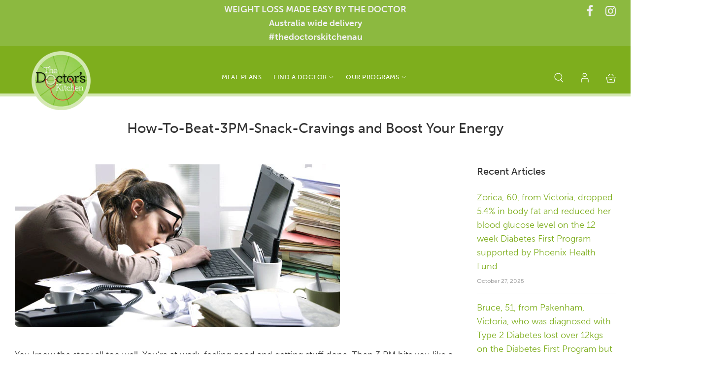

--- FILE ---
content_type: text/html; charset=utf-8
request_url: https://thedoctorskitchen.com.au/blogs/news/how-to-beat-3pm-snack-cravings-and-boost-your-energy
body_size: 25654
content:

<!doctype html>
<!--[if IE 8]><html class="no-js lt-ie9" lang="en"> <![endif]-->
<!--[if IE 9 ]><html class="ie9 no-js"> <![endif]-->
<!--[if (gt IE 9)|!(IE)]><!--> <html class="no-js"> <!--<![endif]-->
<head>


<!--Content in content_for_header -->
<!--LayoutHub-Embed--><meta name="layouthub" /><link rel="stylesheet" href="https://fonts.googleapis.com/css?display=swap&family=DM+Sans:100,200,300,400,500,600,700,800,900|Lato:100,200,300,400,500,600,700,800,900" /><link rel="stylesheet" type="text/css" href="[data-uri]" media="all">
<!--LH--><!--/LayoutHub-Embed--><!-- Google Tag Manager -->
  <script>
    (function(w,d,s,l,i){w[l]=w[l]||[];w[l].push({'gtm.start':
                                                  new Date().getTime(),event:'gtm.js'});var f=d.getElementsByTagName(s)[0],
        j=d.createElement(s),dl=l!='dataLayer'?'&l='+l:'';j.async=true;j.src=
          'https://www.googletagmanager.com/gtm.js?id='+i+dl;f.parentNode.insertBefore(j,f);
                        })(window,document,'script','dataLayer','GTM-WLX8R2V');
  </script>
  <!-- End Google Tag Manager -->

  <!-- Basic page needs ================================================== -->
  <meta charset="utf-8">
  <meta http-equiv="X-UA-Compatible" content="IE=edge">

  
  <link rel="shortcut icon" href="//thedoctorskitchen.com.au/cdn/shop/files/The_Doctors_Kitchen_Logo_32x32.png?v=1613757740" type="image/png">
  
  
  

  <script type="application/ld+json">
  {
    "@context": "https://schema.org",
    "@type": "WebSite",
    "url": "https://thedoctorskitchen.com.au",
    "potentialAction": {
      "@type": "SearchAction",
      "target": "https://thedoctorskitchen.com.au/search?q={query}",
      "query-input": "required name=query"
    }
  }
  </script>
    
    <script type="application/ld+json">
    {
      "@context": "https://schema.org",
      "@type": null,
      "name": "The Doctor’s Kitchen Australia",
      "url": "https://thedoctorskitchen.com.au",
      "description": "Drop your fat with Australia's only medical weight loss meals. Our Doctors use your individual biometric results via the latest advanced bio-electrical impedance analysis to calorie control our fat loss meals to you so you can look and feel your very best. Vegan, Gluten \u0026 Dairy Free, Vegetarian, and Mediterranean.",
      "telephone": "+61 476 193 263",
      "sameAs": [],
      "hasMap": "https://www.google.com/maps/@-27.4895098,153.1005691,16z",
      "geo": {
        "@type": "GeoCoordinates",
        "latitude": -27.4895098,
        "longitude": 153.1005691
      },
      "address": {
        "@type": "PostalAddress",
        "streetAddress": "Suite 1 \/ 396 Stanley Rd",
        "addressLocality": "Carina",
        "addressRegion": "Queensland",
        "postalCode": "4152",
        "addressCountry": "Australia"
      }
    }
    </script>
  

  
    
  

  
    <script type="application/ld+json">
    {
      "@context": "https://schema.org",
      "@type": "Article",
      "url": "https:\/\/thedoctorskitchen.com.au\/blog\/how-to-beat-3pm-snack-cravings\/",
      "mainEntityOfPage": "https:\/\/thedoctorskitchen.com.au\/blog\/how-to-beat-3pm-snack-cravings\/",
      "name": "How-To-Beat-3PM-Snack-Cravings and Boost Your Energy",
      "author": "The Doctor’s Kitchen Admin",
      "publisher": {
        "@type": "Organization",
        "name": "The Doctor’s Kitchen Australia"
      },
      "headline": "How-To-Beat-3PM-Snack-Cravings and Boost Your Energy",
      "image": {
        "@type": "ImageObject",
        "width": 400,
        "height": 225,
        "url": "https://thedoctorskitchen.com.au/cdn/shopifycloud/storefront/assets/no-image-2048-a2addb12_400x225_crop_center.gif"
      },
      "datePublished": "2018-07-12 14:22:39 +1000",
      "dateModified": "2017-11-01 14:16:00 +1000",
      "description": "You know the story all too well. You’re at work, feeling good and getting stuff done. Then 3 PM hits you like a freight train. All of a sudden you feel sluggish, hungry, and unable to concentrate on the simplest of tasks. You are not alone. This phenomenon is so widespread it has come to […]\r\nThe post How-To-Beat-3PM-Snack-Cravings and Boost Your Energy appeared first on The Doctor's Kitchen Australia.",
      "articleBody": "You know the story all too well. You’re at work, feeling good and getting stuff done. Then 3 PM hits you like a freight train. All of a sudden you feel sluggish, hungry, and unable to concentrate on the simplest of tasks. You are not alone. This phenomenon is so widespread it has come to be known as ‘the afternoon slump’, or ‘3pm munchies’. Luckily The Doc has some tips on how-to-beat-3pm-snack-cravings and keep unnecessary snacking at bay.\r\nForget About Those Sugary Pick-Me-Ups\r\nSugar is not your friend. Especially when it is found in the snacks you tend to turn to in the midst of your 3 PM blues. Think chocolate bars, muffins, and endless energy drinks. They may provide you with a quick burst of energy, but ultimately they will make you feel even more lethargic after those pesky blood sugar levels plummet once again.\r\nInstead, you should be reaching for slower burn energy sources. This includes protein, fats, and complex carbohydrates such as whole grains. All three have distinct roles in powering the brain and are critical if you want a lasting energy hit. It is also a good idea to fill up your water bottle throughout the day; as often we mistake our bodies telling us that we are dehydrated, for sugar cravings.\r\nUnlock Your Energy\r\nDo you spend a significant amount of work time looking forward to your lunch – a hearty pasta anyone? As it turns out, you might want to opt for something a little lighter, or at least reduce your portion sizes. The digestion process diverts blood away from our brains; which explains why our abilities to concentrate fly out the window at 3 PM. And, the more we eat, the longer it takes to digest.\r\nIt is also a good idea to get out of the office. First of all, eating at your desk is not very productive. Plus, getting some fresh air (and getting away from your screen) will boost your energy, and your mood; allowing you to get more done when you do return to your desk.\r\nProtein Holds The Power (And The Energy)\r\nThere’s a reason that a high protein diet is also referred to as the high energy diet. When you eat protein it is broken down into individual amino acids, giving your cells access to whatever is needed for the job at hand. This includes building and repairing muscle, skin, and bone tissue, digesting food, and activating your metabolism. The nitrogen must also be removed from these amino acids. This process is what allows protein the ability to fuel your body with a slow burning energy source.\r\nProtein is also an important nutrient on the journey to weight loss, and better health. When you are eating enough protein in your diet, your hunger hormones are reduced leaving you feeling more satiated. A reduction in hunger encourages fewer calories to be consumed, aiding weight loss efforts.\r\nConsuming whey protein, like that found in protein powder, before a meal can also result in a smaller increase in blood sugar after the meal. Further helping to avoid the afternoon slump.\r\n\r\nThe Doc’s Protein\r\nOur Doc’s know the value of a protein full diet. Not only do all our menu’s (Yep. Even vegan) provide you with a nutritionally balanced diet, including plenty of protein.\r\nWe also have protein powder available to help satiate snack cravings, tide over hunger until the next meal time and keep you healthy. Both our Whey Protein Isolate (WPI) and plant-based protein contain an exceptionally high amount of protein per serve (and in only 100 calories, bonus!) They are also suitable for people with digestive issues, such as lactose sensitivity, or anyone suffering from gas or bloating. And, we have vegan and vegetarian options available so everyone can get that energy hit.\r\nIf you need help finding the right balance in your diet, or simply need that extra energy boost than The Doc’s protein and nutritionally balanced menus might be right for you. They’re calorie and portion controlled to you by our Docs, and full of nutritionally balanced whole foods that your body needs and loves. Ensuring that your weight and health goals are met! Book in with one of our Docs and start next Tuesday.\r\nThe Doctor’s Kitchen and our doctors service all Brisbane, Gold Coast, Sunshine Coast, and Toowoomba areas.\r\nImage source, Image source\r\nThe post How-To-Beat-3PM-Snack-Cravings and Boost Your Energy appeared first on The Doctor's Kitchen Australia."
    }
    </script>
  




  <!-- Title and description ================================================== -->
  <title>
    How-To-Beat-3PM-Snack-Cravings and Boost Your Energy &ndash; The Doctor’s Kitchen Australia
  </title>

  
  <meta name="description" content="You know the story all too well. You’re at work, feeling good and getting stuff done. Then 3 PM hits you like a freight train. All of a sudden you feel sluggish, hungry, and unable to concentrate on the simplest of tasks. You are not alone. This phenomenon is so widespread it has come to be known as ‘the afternoon slum">
  

  <!-- Helpers ================================================== -->
  <!-- /snippets/social-meta-tags.liquid -->


  <meta property="og:type" content="article">
  <meta property="og:title" content="How-To-Beat-3PM-Snack-Cravings and Boost Your Energy">
  
    <meta property="og:image" content="http://thedoctorskitchen.com.au/cdn/shop/articles/energy-slump_1024x1024.jpg?v=1531374895">
    <meta property="og:image:secure_url" content="https://thedoctorskitchen.com.au/cdn/shop/articles/energy-slump_1024x1024.jpg?v=1531374895">
  
  <meta property="og:description" content="You know the story all too well. You’re at work, feeling good and getting stuff done. Then 3 PM hits you like a freight train. All of a sudden you feel sluggish, hungry, and unable to concentrate on the simplest of tasks. You are not alone. This phenomenon is so widespread it has come to […]
The post How-To-Beat-3PM-Snack-Cravings and Boost Your Energy appeared first on The Doctor&#39;s Kitchen Australia.">

<meta property="og:url" content="https://thedoctorskitchen.com.au/blog/how-to-beat-3pm-snack-cravings/">
<meta property="og:site_name" content="The Doctor’s Kitchen Australia">




  <meta name="twitter:card" content="summary_large_image">


  <meta name="twitter:title" content="How-To-Beat-3PM-Snack-Cravings and Boost Your Energy">
  <meta name="twitter:description" content="You know the story all too well. You’re at work, feeling good and getting stuff done. Then 3 PM hits you like a freight train. All of a sudden you feel sluggish, hungry, and unable to concentrate on t">
  
    <meta property="twitter:image" content="https://thedoctorskitchen.com.au/cdn/shop/articles/energy-slump_1024x1024.jpg?v=1531374895">
  


  <link rel="canonical" href="https://thedoctorskitchen.com.au/blog/how-to-beat-3pm-snack-cravings/">
  
  <meta name="viewport" content="width=device-width, initial-scale=1, shrink-to-fit=no">
  
  <meta name="theme-color" content="#7eae1d">

  <!-- CSS ================================================== -->
  <link rel="stylesheet" href="https://use.typekit.net/agl4dno.css">
  <link href="//thedoctorskitchen.com.au/cdn/shop/t/26/assets/webfonts.css?v=42934679888983338831607998737" rel="stylesheet" type="text/css" media="all" />
  <link href="//thedoctorskitchen.com.au/cdn/shop/t/26/assets/plugins.css?v=99834823802973364541767152948" rel="stylesheet" type="text/css" media="all" />
  <link href="//thedoctorskitchen.com.au/cdn/shop/t/26/assets/timber.scss.css?v=153865441400008166271767152948" rel="stylesheet" type="text/css" media="all" />

  <!-- Remodal css classes -->
  <link href="//thedoctorskitchen.com.au/cdn/shop/t/26/assets/remodal.css?v=72087058388585247571607320779" rel="stylesheet" type="text/css" media="all" />
  <link href="//thedoctorskitchen.com.au/cdn/shop/t/26/assets/remodal-default-theme.css?v=172463148705178401571607320779" rel="stylesheet" type="text/css" media="all" />

  



  <!-- Header hook for plugins ================================================== -->
  <script>window.performance && window.performance.mark && window.performance.mark('shopify.content_for_header.start');</script><meta id="shopify-digital-wallet" name="shopify-digital-wallet" content="/8320680051/digital_wallets/dialog">
<meta name="shopify-checkout-api-token" content="e01f9a67336927ac1526b9b2a2bd9f56">
<link rel="alternate" type="application/atom+xml" title="Feed" href="/blogs/news.atom" />
<script async="async" src="/checkouts/internal/preloads.js?locale=en-AU"></script>
<link rel="preconnect" href="https://shop.app" crossorigin="anonymous">
<script async="async" src="https://shop.app/checkouts/internal/preloads.js?locale=en-AU&shop_id=8320680051" crossorigin="anonymous"></script>
<script id="apple-pay-shop-capabilities" type="application/json">{"shopId":8320680051,"countryCode":"AU","currencyCode":"AUD","merchantCapabilities":["supports3DS"],"merchantId":"gid:\/\/shopify\/Shop\/8320680051","merchantName":"The Doctor’s Kitchen Australia","requiredBillingContactFields":["postalAddress","email"],"requiredShippingContactFields":["postalAddress","email"],"shippingType":"shipping","supportedNetworks":["visa","masterCard","amex","jcb"],"total":{"type":"pending","label":"The Doctor’s Kitchen Australia","amount":"1.00"},"shopifyPaymentsEnabled":true,"supportsSubscriptions":true}</script>
<script id="shopify-features" type="application/json">{"accessToken":"e01f9a67336927ac1526b9b2a2bd9f56","betas":["rich-media-storefront-analytics"],"domain":"thedoctorskitchen.com.au","predictiveSearch":true,"shopId":8320680051,"locale":"en"}</script>
<script>var Shopify = Shopify || {};
Shopify.shop = "the-doctor-s-kitchen.myshopify.com";
Shopify.locale = "en";
Shopify.currency = {"active":"AUD","rate":"1.0"};
Shopify.country = "AU";
Shopify.theme = {"name":"December Enhancements - Doctors Kitchen - v1.0","id":82361778291,"schema_name":"Flow","schema_version":"11.4","theme_store_id":801,"role":"main"};
Shopify.theme.handle = "null";
Shopify.theme.style = {"id":null,"handle":null};
Shopify.cdnHost = "thedoctorskitchen.com.au/cdn";
Shopify.routes = Shopify.routes || {};
Shopify.routes.root = "/";</script>
<script type="module">!function(o){(o.Shopify=o.Shopify||{}).modules=!0}(window);</script>
<script>!function(o){function n(){var o=[];function n(){o.push(Array.prototype.slice.apply(arguments))}return n.q=o,n}var t=o.Shopify=o.Shopify||{};t.loadFeatures=n(),t.autoloadFeatures=n()}(window);</script>
<script>
  window.ShopifyPay = window.ShopifyPay || {};
  window.ShopifyPay.apiHost = "shop.app\/pay";
  window.ShopifyPay.redirectState = null;
</script>
<script id="shop-js-analytics" type="application/json">{"pageType":"article"}</script>
<script defer="defer" async type="module" src="//thedoctorskitchen.com.au/cdn/shopifycloud/shop-js/modules/v2/client.init-shop-cart-sync_BT-GjEfc.en.esm.js"></script>
<script defer="defer" async type="module" src="//thedoctorskitchen.com.au/cdn/shopifycloud/shop-js/modules/v2/chunk.common_D58fp_Oc.esm.js"></script>
<script defer="defer" async type="module" src="//thedoctorskitchen.com.au/cdn/shopifycloud/shop-js/modules/v2/chunk.modal_xMitdFEc.esm.js"></script>
<script type="module">
  await import("//thedoctorskitchen.com.au/cdn/shopifycloud/shop-js/modules/v2/client.init-shop-cart-sync_BT-GjEfc.en.esm.js");
await import("//thedoctorskitchen.com.au/cdn/shopifycloud/shop-js/modules/v2/chunk.common_D58fp_Oc.esm.js");
await import("//thedoctorskitchen.com.au/cdn/shopifycloud/shop-js/modules/v2/chunk.modal_xMitdFEc.esm.js");

  window.Shopify.SignInWithShop?.initShopCartSync?.({"fedCMEnabled":true,"windoidEnabled":true});

</script>
<script>
  window.Shopify = window.Shopify || {};
  if (!window.Shopify.featureAssets) window.Shopify.featureAssets = {};
  window.Shopify.featureAssets['shop-js'] = {"shop-cart-sync":["modules/v2/client.shop-cart-sync_DZOKe7Ll.en.esm.js","modules/v2/chunk.common_D58fp_Oc.esm.js","modules/v2/chunk.modal_xMitdFEc.esm.js"],"init-fed-cm":["modules/v2/client.init-fed-cm_B6oLuCjv.en.esm.js","modules/v2/chunk.common_D58fp_Oc.esm.js","modules/v2/chunk.modal_xMitdFEc.esm.js"],"shop-cash-offers":["modules/v2/client.shop-cash-offers_D2sdYoxE.en.esm.js","modules/v2/chunk.common_D58fp_Oc.esm.js","modules/v2/chunk.modal_xMitdFEc.esm.js"],"shop-login-button":["modules/v2/client.shop-login-button_QeVjl5Y3.en.esm.js","modules/v2/chunk.common_D58fp_Oc.esm.js","modules/v2/chunk.modal_xMitdFEc.esm.js"],"pay-button":["modules/v2/client.pay-button_DXTOsIq6.en.esm.js","modules/v2/chunk.common_D58fp_Oc.esm.js","modules/v2/chunk.modal_xMitdFEc.esm.js"],"shop-button":["modules/v2/client.shop-button_DQZHx9pm.en.esm.js","modules/v2/chunk.common_D58fp_Oc.esm.js","modules/v2/chunk.modal_xMitdFEc.esm.js"],"avatar":["modules/v2/client.avatar_BTnouDA3.en.esm.js"],"init-windoid":["modules/v2/client.init-windoid_CR1B-cfM.en.esm.js","modules/v2/chunk.common_D58fp_Oc.esm.js","modules/v2/chunk.modal_xMitdFEc.esm.js"],"init-shop-for-new-customer-accounts":["modules/v2/client.init-shop-for-new-customer-accounts_C_vY_xzh.en.esm.js","modules/v2/client.shop-login-button_QeVjl5Y3.en.esm.js","modules/v2/chunk.common_D58fp_Oc.esm.js","modules/v2/chunk.modal_xMitdFEc.esm.js"],"init-shop-email-lookup-coordinator":["modules/v2/client.init-shop-email-lookup-coordinator_BI7n9ZSv.en.esm.js","modules/v2/chunk.common_D58fp_Oc.esm.js","modules/v2/chunk.modal_xMitdFEc.esm.js"],"init-shop-cart-sync":["modules/v2/client.init-shop-cart-sync_BT-GjEfc.en.esm.js","modules/v2/chunk.common_D58fp_Oc.esm.js","modules/v2/chunk.modal_xMitdFEc.esm.js"],"shop-toast-manager":["modules/v2/client.shop-toast-manager_DiYdP3xc.en.esm.js","modules/v2/chunk.common_D58fp_Oc.esm.js","modules/v2/chunk.modal_xMitdFEc.esm.js"],"init-customer-accounts":["modules/v2/client.init-customer-accounts_D9ZNqS-Q.en.esm.js","modules/v2/client.shop-login-button_QeVjl5Y3.en.esm.js","modules/v2/chunk.common_D58fp_Oc.esm.js","modules/v2/chunk.modal_xMitdFEc.esm.js"],"init-customer-accounts-sign-up":["modules/v2/client.init-customer-accounts-sign-up_iGw4briv.en.esm.js","modules/v2/client.shop-login-button_QeVjl5Y3.en.esm.js","modules/v2/chunk.common_D58fp_Oc.esm.js","modules/v2/chunk.modal_xMitdFEc.esm.js"],"shop-follow-button":["modules/v2/client.shop-follow-button_CqMgW2wH.en.esm.js","modules/v2/chunk.common_D58fp_Oc.esm.js","modules/v2/chunk.modal_xMitdFEc.esm.js"],"checkout-modal":["modules/v2/client.checkout-modal_xHeaAweL.en.esm.js","modules/v2/chunk.common_D58fp_Oc.esm.js","modules/v2/chunk.modal_xMitdFEc.esm.js"],"shop-login":["modules/v2/client.shop-login_D91U-Q7h.en.esm.js","modules/v2/chunk.common_D58fp_Oc.esm.js","modules/v2/chunk.modal_xMitdFEc.esm.js"],"lead-capture":["modules/v2/client.lead-capture_BJmE1dJe.en.esm.js","modules/v2/chunk.common_D58fp_Oc.esm.js","modules/v2/chunk.modal_xMitdFEc.esm.js"],"payment-terms":["modules/v2/client.payment-terms_Ci9AEqFq.en.esm.js","modules/v2/chunk.common_D58fp_Oc.esm.js","modules/v2/chunk.modal_xMitdFEc.esm.js"]};
</script>
<script>(function() {
  var isLoaded = false;
  function asyncLoad() {
    if (isLoaded) return;
    isLoaded = true;
    var urls = ["\/\/www.powr.io\/powr.js?powr-token=the-doctor-s-kitchen.myshopify.com\u0026external-type=shopify\u0026shop=the-doctor-s-kitchen.myshopify.com","https:\/\/app.layouthub.com\/shopify\/layouthub.js?shop=the-doctor-s-kitchen.myshopify.com"];
    for (var i = 0; i < urls.length; i++) {
      var s = document.createElement('script');
      s.type = 'text/javascript';
      s.async = true;
      s.src = urls[i];
      var x = document.getElementsByTagName('script')[0];
      x.parentNode.insertBefore(s, x);
    }
  };
  if(window.attachEvent) {
    window.attachEvent('onload', asyncLoad);
  } else {
    window.addEventListener('load', asyncLoad, false);
  }
})();</script>
<script id="__st">var __st={"a":8320680051,"offset":36000,"reqid":"985ee13e-ffd2-4dc9-8ad6-88c895610d9d-1769281180","pageurl":"thedoctorskitchen.com.au\/blogs\/news\/how-to-beat-3pm-snack-cravings-and-boost-your-energy","s":"articles-12056428659","u":"d09812025808","p":"article","rtyp":"article","rid":12056428659};</script>
<script>window.ShopifyPaypalV4VisibilityTracking = true;</script>
<script id="captcha-bootstrap">!function(){'use strict';const t='contact',e='account',n='new_comment',o=[[t,t],['blogs',n],['comments',n],[t,'customer']],c=[[e,'customer_login'],[e,'guest_login'],[e,'recover_customer_password'],[e,'create_customer']],r=t=>t.map((([t,e])=>`form[action*='/${t}']:not([data-nocaptcha='true']) input[name='form_type'][value='${e}']`)).join(','),a=t=>()=>t?[...document.querySelectorAll(t)].map((t=>t.form)):[];function s(){const t=[...o],e=r(t);return a(e)}const i='password',u='form_key',d=['recaptcha-v3-token','g-recaptcha-response','h-captcha-response',i],f=()=>{try{return window.sessionStorage}catch{return}},m='__shopify_v',_=t=>t.elements[u];function p(t,e,n=!1){try{const o=window.sessionStorage,c=JSON.parse(o.getItem(e)),{data:r}=function(t){const{data:e,action:n}=t;return t[m]||n?{data:e,action:n}:{data:t,action:n}}(c);for(const[e,n]of Object.entries(r))t.elements[e]&&(t.elements[e].value=n);n&&o.removeItem(e)}catch(o){console.error('form repopulation failed',{error:o})}}const l='form_type',E='cptcha';function T(t){t.dataset[E]=!0}const w=window,h=w.document,L='Shopify',v='ce_forms',y='captcha';let A=!1;((t,e)=>{const n=(g='f06e6c50-85a8-45c8-87d0-21a2b65856fe',I='https://cdn.shopify.com/shopifycloud/storefront-forms-hcaptcha/ce_storefront_forms_captcha_hcaptcha.v1.5.2.iife.js',D={infoText:'Protected by hCaptcha',privacyText:'Privacy',termsText:'Terms'},(t,e,n)=>{const o=w[L][v],c=o.bindForm;if(c)return c(t,g,e,D).then(n);var r;o.q.push([[t,g,e,D],n]),r=I,A||(h.body.append(Object.assign(h.createElement('script'),{id:'captcha-provider',async:!0,src:r})),A=!0)});var g,I,D;w[L]=w[L]||{},w[L][v]=w[L][v]||{},w[L][v].q=[],w[L][y]=w[L][y]||{},w[L][y].protect=function(t,e){n(t,void 0,e),T(t)},Object.freeze(w[L][y]),function(t,e,n,w,h,L){const[v,y,A,g]=function(t,e,n){const i=e?o:[],u=t?c:[],d=[...i,...u],f=r(d),m=r(i),_=r(d.filter((([t,e])=>n.includes(e))));return[a(f),a(m),a(_),s()]}(w,h,L),I=t=>{const e=t.target;return e instanceof HTMLFormElement?e:e&&e.form},D=t=>v().includes(t);t.addEventListener('submit',(t=>{const e=I(t);if(!e)return;const n=D(e)&&!e.dataset.hcaptchaBound&&!e.dataset.recaptchaBound,o=_(e),c=g().includes(e)&&(!o||!o.value);(n||c)&&t.preventDefault(),c&&!n&&(function(t){try{if(!f())return;!function(t){const e=f();if(!e)return;const n=_(t);if(!n)return;const o=n.value;o&&e.removeItem(o)}(t);const e=Array.from(Array(32),(()=>Math.random().toString(36)[2])).join('');!function(t,e){_(t)||t.append(Object.assign(document.createElement('input'),{type:'hidden',name:u})),t.elements[u].value=e}(t,e),function(t,e){const n=f();if(!n)return;const o=[...t.querySelectorAll(`input[type='${i}']`)].map((({name:t})=>t)),c=[...d,...o],r={};for(const[a,s]of new FormData(t).entries())c.includes(a)||(r[a]=s);n.setItem(e,JSON.stringify({[m]:1,action:t.action,data:r}))}(t,e)}catch(e){console.error('failed to persist form',e)}}(e),e.submit())}));const S=(t,e)=>{t&&!t.dataset[E]&&(n(t,e.some((e=>e===t))),T(t))};for(const o of['focusin','change'])t.addEventListener(o,(t=>{const e=I(t);D(e)&&S(e,y())}));const B=e.get('form_key'),M=e.get(l),P=B&&M;t.addEventListener('DOMContentLoaded',(()=>{const t=y();if(P)for(const e of t)e.elements[l].value===M&&p(e,B);[...new Set([...A(),...v().filter((t=>'true'===t.dataset.shopifyCaptcha))])].forEach((e=>S(e,t)))}))}(h,new URLSearchParams(w.location.search),n,t,e,['guest_login'])})(!0,!0)}();</script>
<script integrity="sha256-4kQ18oKyAcykRKYeNunJcIwy7WH5gtpwJnB7kiuLZ1E=" data-source-attribution="shopify.loadfeatures" defer="defer" src="//thedoctorskitchen.com.au/cdn/shopifycloud/storefront/assets/storefront/load_feature-a0a9edcb.js" crossorigin="anonymous"></script>
<script crossorigin="anonymous" defer="defer" src="//thedoctorskitchen.com.au/cdn/shopifycloud/storefront/assets/shopify_pay/storefront-65b4c6d7.js?v=20250812"></script>
<script data-source-attribution="shopify.dynamic_checkout.dynamic.init">var Shopify=Shopify||{};Shopify.PaymentButton=Shopify.PaymentButton||{isStorefrontPortableWallets:!0,init:function(){window.Shopify.PaymentButton.init=function(){};var t=document.createElement("script");t.src="https://thedoctorskitchen.com.au/cdn/shopifycloud/portable-wallets/latest/portable-wallets.en.js",t.type="module",document.head.appendChild(t)}};
</script>
<script data-source-attribution="shopify.dynamic_checkout.buyer_consent">
  function portableWalletsHideBuyerConsent(e){var t=document.getElementById("shopify-buyer-consent"),n=document.getElementById("shopify-subscription-policy-button");t&&n&&(t.classList.add("hidden"),t.setAttribute("aria-hidden","true"),n.removeEventListener("click",e))}function portableWalletsShowBuyerConsent(e){var t=document.getElementById("shopify-buyer-consent"),n=document.getElementById("shopify-subscription-policy-button");t&&n&&(t.classList.remove("hidden"),t.removeAttribute("aria-hidden"),n.addEventListener("click",e))}window.Shopify?.PaymentButton&&(window.Shopify.PaymentButton.hideBuyerConsent=portableWalletsHideBuyerConsent,window.Shopify.PaymentButton.showBuyerConsent=portableWalletsShowBuyerConsent);
</script>
<script data-source-attribution="shopify.dynamic_checkout.cart.bootstrap">document.addEventListener("DOMContentLoaded",(function(){function t(){return document.querySelector("shopify-accelerated-checkout-cart, shopify-accelerated-checkout")}if(t())Shopify.PaymentButton.init();else{new MutationObserver((function(e,n){t()&&(Shopify.PaymentButton.init(),n.disconnect())})).observe(document.body,{childList:!0,subtree:!0})}}));
</script>
<link id="shopify-accelerated-checkout-styles" rel="stylesheet" media="screen" href="https://thedoctorskitchen.com.au/cdn/shopifycloud/portable-wallets/latest/accelerated-checkout-backwards-compat.css" crossorigin="anonymous">
<style id="shopify-accelerated-checkout-cart">
        #shopify-buyer-consent {
  margin-top: 1em;
  display: inline-block;
  width: 100%;
}

#shopify-buyer-consent.hidden {
  display: none;
}

#shopify-subscription-policy-button {
  background: none;
  border: none;
  padding: 0;
  text-decoration: underline;
  font-size: inherit;
  cursor: pointer;
}

#shopify-subscription-policy-button::before {
  box-shadow: none;
}

      </style>

<script>window.performance && window.performance.mark && window.performance.mark('shopify.content_for_header.end');</script>
  <!-- /snippets/oldIE-js.liquid -->


<!--[if lt IE 9]>
<script src="//cdnjs.cloudflare.com/ajax/libs/html5shiv/3.7.2/html5shiv.min.js" type="text/javascript"></script>
<script src="//thedoctorskitchen.com.au/cdn/shop/t/26/assets/respond.min.js?v=52248677837542619231607320781" type="text/javascript"></script>
<link href="//thedoctorskitchen.com.au/cdn/shop/t/26/assets/respond-proxy.html" id="respond-proxy" rel="respond-proxy" />
<link href="//thedoctorskitchen.com.au/search?q=1f5c12a2aa9778a4c8dd7d697ccef3e6" id="respond-redirect" rel="respond-redirect" />
<script src="//thedoctorskitchen.com.au/search?q=1f5c12a2aa9778a4c8dd7d697ccef3e6" type="text/javascript"></script>
<![endif]-->


  <script src="https://polyfill-fastly.net/v2/polyfill.min.js"></script>
  <script src="//ajax.googleapis.com/ajax/libs/jquery/1.11.0/jquery.min.js" type="text/javascript"></script>
  <script src="//thedoctorskitchen.com.au/cdn/shop/t/26/assets/modernizr.min.js?v=170583868966104506851607998746" type="text/javascript"></script>

  
  
  <!-- "snippets/shogun-head.liquid" was not rendered, the associated app was uninstalled -->
 

<script>window.__pagefly_analytics_settings__={"version":2,"visits":37,"dashboardVisits":"3","storefrontPassword":"","acceptGDPR":true,"acceptTracking":false,"planMigrated":true,"klaviyoListKey":"MFNKPU","install_app":"1","create_first_regular_page":"1","pageflyThemeId":120125325427,"publish_first_regular_page":"1"};</script>
 <!-- BEGIN app block: shopify://apps/pagefly-page-builder/blocks/app-embed/83e179f7-59a0-4589-8c66-c0dddf959200 -->

<!-- BEGIN app snippet: pagefly-cro-ab-testing-main -->







<script>
  ;(function () {
    const url = new URL(window.location)
    const viewParam = url.searchParams.get('view')
    if (viewParam && viewParam.includes('variant-pf-')) {
      url.searchParams.set('pf_v', viewParam)
      url.searchParams.delete('view')
      window.history.replaceState({}, '', url)
    }
  })()
</script>



<script type='module'>
  
  window.PAGEFLY_CRO = window.PAGEFLY_CRO || {}

  window.PAGEFLY_CRO['data_debug'] = {
    original_template_suffix: "",
    allow_ab_test: false,
    ab_test_start_time: 0,
    ab_test_end_time: 0,
    today_date_time: 1769281180000,
  }
  window.PAGEFLY_CRO['GA4'] = { enabled: false}
</script>

<!-- END app snippet -->








  <script src='https://cdn.shopify.com/extensions/019bb4f9-aed6-78a3-be91-e9d44663e6bf/pagefly-page-builder-215/assets/pagefly-helper.js' defer='defer'></script>

  <script src='https://cdn.shopify.com/extensions/019bb4f9-aed6-78a3-be91-e9d44663e6bf/pagefly-page-builder-215/assets/pagefly-general-helper.js' defer='defer'></script>

  <script src='https://cdn.shopify.com/extensions/019bb4f9-aed6-78a3-be91-e9d44663e6bf/pagefly-page-builder-215/assets/pagefly-snap-slider.js' defer='defer'></script>

  <script src='https://cdn.shopify.com/extensions/019bb4f9-aed6-78a3-be91-e9d44663e6bf/pagefly-page-builder-215/assets/pagefly-slideshow-v3.js' defer='defer'></script>

  <script src='https://cdn.shopify.com/extensions/019bb4f9-aed6-78a3-be91-e9d44663e6bf/pagefly-page-builder-215/assets/pagefly-slideshow-v4.js' defer='defer'></script>

  <script src='https://cdn.shopify.com/extensions/019bb4f9-aed6-78a3-be91-e9d44663e6bf/pagefly-page-builder-215/assets/pagefly-glider.js' defer='defer'></script>

  <script src='https://cdn.shopify.com/extensions/019bb4f9-aed6-78a3-be91-e9d44663e6bf/pagefly-page-builder-215/assets/pagefly-slideshow-v1-v2.js' defer='defer'></script>

  <script src='https://cdn.shopify.com/extensions/019bb4f9-aed6-78a3-be91-e9d44663e6bf/pagefly-page-builder-215/assets/pagefly-product-media.js' defer='defer'></script>

  <script src='https://cdn.shopify.com/extensions/019bb4f9-aed6-78a3-be91-e9d44663e6bf/pagefly-page-builder-215/assets/pagefly-product.js' defer='defer'></script>


<script id='pagefly-helper-data' type='application/json'>
  {
    "page_optimization": {
      "assets_prefetching": false
    },
    "elements_asset_mapper": {
      "Accordion": "https://cdn.shopify.com/extensions/019bb4f9-aed6-78a3-be91-e9d44663e6bf/pagefly-page-builder-215/assets/pagefly-accordion.js",
      "Accordion3": "https://cdn.shopify.com/extensions/019bb4f9-aed6-78a3-be91-e9d44663e6bf/pagefly-page-builder-215/assets/pagefly-accordion3.js",
      "CountDown": "https://cdn.shopify.com/extensions/019bb4f9-aed6-78a3-be91-e9d44663e6bf/pagefly-page-builder-215/assets/pagefly-countdown.js",
      "GMap1": "https://cdn.shopify.com/extensions/019bb4f9-aed6-78a3-be91-e9d44663e6bf/pagefly-page-builder-215/assets/pagefly-gmap.js",
      "GMap2": "https://cdn.shopify.com/extensions/019bb4f9-aed6-78a3-be91-e9d44663e6bf/pagefly-page-builder-215/assets/pagefly-gmap.js",
      "GMapBasicV2": "https://cdn.shopify.com/extensions/019bb4f9-aed6-78a3-be91-e9d44663e6bf/pagefly-page-builder-215/assets/pagefly-gmap.js",
      "GMapAdvancedV2": "https://cdn.shopify.com/extensions/019bb4f9-aed6-78a3-be91-e9d44663e6bf/pagefly-page-builder-215/assets/pagefly-gmap.js",
      "HTML.Video": "https://cdn.shopify.com/extensions/019bb4f9-aed6-78a3-be91-e9d44663e6bf/pagefly-page-builder-215/assets/pagefly-htmlvideo.js",
      "HTML.Video2": "https://cdn.shopify.com/extensions/019bb4f9-aed6-78a3-be91-e9d44663e6bf/pagefly-page-builder-215/assets/pagefly-htmlvideo2.js",
      "HTML.Video3": "https://cdn.shopify.com/extensions/019bb4f9-aed6-78a3-be91-e9d44663e6bf/pagefly-page-builder-215/assets/pagefly-htmlvideo2.js",
      "BackgroundVideo": "https://cdn.shopify.com/extensions/019bb4f9-aed6-78a3-be91-e9d44663e6bf/pagefly-page-builder-215/assets/pagefly-htmlvideo2.js",
      "Instagram": "https://cdn.shopify.com/extensions/019bb4f9-aed6-78a3-be91-e9d44663e6bf/pagefly-page-builder-215/assets/pagefly-instagram.js",
      "Instagram2": "https://cdn.shopify.com/extensions/019bb4f9-aed6-78a3-be91-e9d44663e6bf/pagefly-page-builder-215/assets/pagefly-instagram.js",
      "Insta3": "https://cdn.shopify.com/extensions/019bb4f9-aed6-78a3-be91-e9d44663e6bf/pagefly-page-builder-215/assets/pagefly-instagram3.js",
      "Tabs": "https://cdn.shopify.com/extensions/019bb4f9-aed6-78a3-be91-e9d44663e6bf/pagefly-page-builder-215/assets/pagefly-tab.js",
      "Tabs3": "https://cdn.shopify.com/extensions/019bb4f9-aed6-78a3-be91-e9d44663e6bf/pagefly-page-builder-215/assets/pagefly-tab3.js",
      "ProductBox": "https://cdn.shopify.com/extensions/019bb4f9-aed6-78a3-be91-e9d44663e6bf/pagefly-page-builder-215/assets/pagefly-cart.js",
      "FBPageBox2": "https://cdn.shopify.com/extensions/019bb4f9-aed6-78a3-be91-e9d44663e6bf/pagefly-page-builder-215/assets/pagefly-facebook.js",
      "FBLikeButton2": "https://cdn.shopify.com/extensions/019bb4f9-aed6-78a3-be91-e9d44663e6bf/pagefly-page-builder-215/assets/pagefly-facebook.js",
      "TwitterFeed2": "https://cdn.shopify.com/extensions/019bb4f9-aed6-78a3-be91-e9d44663e6bf/pagefly-page-builder-215/assets/pagefly-twitter.js",
      "Paragraph4": "https://cdn.shopify.com/extensions/019bb4f9-aed6-78a3-be91-e9d44663e6bf/pagefly-page-builder-215/assets/pagefly-paragraph4.js",

      "AliReviews": "https://cdn.shopify.com/extensions/019bb4f9-aed6-78a3-be91-e9d44663e6bf/pagefly-page-builder-215/assets/pagefly-3rd-elements.js",
      "BackInStock": "https://cdn.shopify.com/extensions/019bb4f9-aed6-78a3-be91-e9d44663e6bf/pagefly-page-builder-215/assets/pagefly-3rd-elements.js",
      "GloboBackInStock": "https://cdn.shopify.com/extensions/019bb4f9-aed6-78a3-be91-e9d44663e6bf/pagefly-page-builder-215/assets/pagefly-3rd-elements.js",
      "GrowaveWishlist": "https://cdn.shopify.com/extensions/019bb4f9-aed6-78a3-be91-e9d44663e6bf/pagefly-page-builder-215/assets/pagefly-3rd-elements.js",
      "InfiniteOptionsShopPad": "https://cdn.shopify.com/extensions/019bb4f9-aed6-78a3-be91-e9d44663e6bf/pagefly-page-builder-215/assets/pagefly-3rd-elements.js",
      "InkybayProductPersonalizer": "https://cdn.shopify.com/extensions/019bb4f9-aed6-78a3-be91-e9d44663e6bf/pagefly-page-builder-215/assets/pagefly-3rd-elements.js",
      "LimeSpot": "https://cdn.shopify.com/extensions/019bb4f9-aed6-78a3-be91-e9d44663e6bf/pagefly-page-builder-215/assets/pagefly-3rd-elements.js",
      "Loox": "https://cdn.shopify.com/extensions/019bb4f9-aed6-78a3-be91-e9d44663e6bf/pagefly-page-builder-215/assets/pagefly-3rd-elements.js",
      "Opinew": "https://cdn.shopify.com/extensions/019bb4f9-aed6-78a3-be91-e9d44663e6bf/pagefly-page-builder-215/assets/pagefly-3rd-elements.js",
      "Powr": "https://cdn.shopify.com/extensions/019bb4f9-aed6-78a3-be91-e9d44663e6bf/pagefly-page-builder-215/assets/pagefly-3rd-elements.js",
      "ProductReviews": "https://cdn.shopify.com/extensions/019bb4f9-aed6-78a3-be91-e9d44663e6bf/pagefly-page-builder-215/assets/pagefly-3rd-elements.js",
      "PushOwl": "https://cdn.shopify.com/extensions/019bb4f9-aed6-78a3-be91-e9d44663e6bf/pagefly-page-builder-215/assets/pagefly-3rd-elements.js",
      "ReCharge": "https://cdn.shopify.com/extensions/019bb4f9-aed6-78a3-be91-e9d44663e6bf/pagefly-page-builder-215/assets/pagefly-3rd-elements.js",
      "Rivyo": "https://cdn.shopify.com/extensions/019bb4f9-aed6-78a3-be91-e9d44663e6bf/pagefly-page-builder-215/assets/pagefly-3rd-elements.js",
      "TrackingMore": "https://cdn.shopify.com/extensions/019bb4f9-aed6-78a3-be91-e9d44663e6bf/pagefly-page-builder-215/assets/pagefly-3rd-elements.js",
      "Vitals": "https://cdn.shopify.com/extensions/019bb4f9-aed6-78a3-be91-e9d44663e6bf/pagefly-page-builder-215/assets/pagefly-3rd-elements.js",
      "Wiser": "https://cdn.shopify.com/extensions/019bb4f9-aed6-78a3-be91-e9d44663e6bf/pagefly-page-builder-215/assets/pagefly-3rd-elements.js"
    },
    "custom_elements_mapper": {
      "pf-click-action-element": "https://cdn.shopify.com/extensions/019bb4f9-aed6-78a3-be91-e9d44663e6bf/pagefly-page-builder-215/assets/pagefly-click-action-element.js",
      "pf-dialog-element": "https://cdn.shopify.com/extensions/019bb4f9-aed6-78a3-be91-e9d44663e6bf/pagefly-page-builder-215/assets/pagefly-dialog-element.js"
    }
  }
</script>


<!-- END app block --><link href="https://monorail-edge.shopifysvc.com" rel="dns-prefetch">
<script>(function(){if ("sendBeacon" in navigator && "performance" in window) {try {var session_token_from_headers = performance.getEntriesByType('navigation')[0].serverTiming.find(x => x.name == '_s').description;} catch {var session_token_from_headers = undefined;}var session_cookie_matches = document.cookie.match(/_shopify_s=([^;]*)/);var session_token_from_cookie = session_cookie_matches && session_cookie_matches.length === 2 ? session_cookie_matches[1] : "";var session_token = session_token_from_headers || session_token_from_cookie || "";function handle_abandonment_event(e) {var entries = performance.getEntries().filter(function(entry) {return /monorail-edge.shopifysvc.com/.test(entry.name);});if (!window.abandonment_tracked && entries.length === 0) {window.abandonment_tracked = true;var currentMs = Date.now();var navigation_start = performance.timing.navigationStart;var payload = {shop_id: 8320680051,url: window.location.href,navigation_start,duration: currentMs - navigation_start,session_token,page_type: "article"};window.navigator.sendBeacon("https://monorail-edge.shopifysvc.com/v1/produce", JSON.stringify({schema_id: "online_store_buyer_site_abandonment/1.1",payload: payload,metadata: {event_created_at_ms: currentMs,event_sent_at_ms: currentMs}}));}}window.addEventListener('pagehide', handle_abandonment_event);}}());</script>
<script id="web-pixels-manager-setup">(function e(e,d,r,n,o){if(void 0===o&&(o={}),!Boolean(null===(a=null===(i=window.Shopify)||void 0===i?void 0:i.analytics)||void 0===a?void 0:a.replayQueue)){var i,a;window.Shopify=window.Shopify||{};var t=window.Shopify;t.analytics=t.analytics||{};var s=t.analytics;s.replayQueue=[],s.publish=function(e,d,r){return s.replayQueue.push([e,d,r]),!0};try{self.performance.mark("wpm:start")}catch(e){}var l=function(){var e={modern:/Edge?\/(1{2}[4-9]|1[2-9]\d|[2-9]\d{2}|\d{4,})\.\d+(\.\d+|)|Firefox\/(1{2}[4-9]|1[2-9]\d|[2-9]\d{2}|\d{4,})\.\d+(\.\d+|)|Chrom(ium|e)\/(9{2}|\d{3,})\.\d+(\.\d+|)|(Maci|X1{2}).+ Version\/(15\.\d+|(1[6-9]|[2-9]\d|\d{3,})\.\d+)([,.]\d+|)( \(\w+\)|)( Mobile\/\w+|) Safari\/|Chrome.+OPR\/(9{2}|\d{3,})\.\d+\.\d+|(CPU[ +]OS|iPhone[ +]OS|CPU[ +]iPhone|CPU IPhone OS|CPU iPad OS)[ +]+(15[._]\d+|(1[6-9]|[2-9]\d|\d{3,})[._]\d+)([._]\d+|)|Android:?[ /-](13[3-9]|1[4-9]\d|[2-9]\d{2}|\d{4,})(\.\d+|)(\.\d+|)|Android.+Firefox\/(13[5-9]|1[4-9]\d|[2-9]\d{2}|\d{4,})\.\d+(\.\d+|)|Android.+Chrom(ium|e)\/(13[3-9]|1[4-9]\d|[2-9]\d{2}|\d{4,})\.\d+(\.\d+|)|SamsungBrowser\/([2-9]\d|\d{3,})\.\d+/,legacy:/Edge?\/(1[6-9]|[2-9]\d|\d{3,})\.\d+(\.\d+|)|Firefox\/(5[4-9]|[6-9]\d|\d{3,})\.\d+(\.\d+|)|Chrom(ium|e)\/(5[1-9]|[6-9]\d|\d{3,})\.\d+(\.\d+|)([\d.]+$|.*Safari\/(?![\d.]+ Edge\/[\d.]+$))|(Maci|X1{2}).+ Version\/(10\.\d+|(1[1-9]|[2-9]\d|\d{3,})\.\d+)([,.]\d+|)( \(\w+\)|)( Mobile\/\w+|) Safari\/|Chrome.+OPR\/(3[89]|[4-9]\d|\d{3,})\.\d+\.\d+|(CPU[ +]OS|iPhone[ +]OS|CPU[ +]iPhone|CPU IPhone OS|CPU iPad OS)[ +]+(10[._]\d+|(1[1-9]|[2-9]\d|\d{3,})[._]\d+)([._]\d+|)|Android:?[ /-](13[3-9]|1[4-9]\d|[2-9]\d{2}|\d{4,})(\.\d+|)(\.\d+|)|Mobile Safari.+OPR\/([89]\d|\d{3,})\.\d+\.\d+|Android.+Firefox\/(13[5-9]|1[4-9]\d|[2-9]\d{2}|\d{4,})\.\d+(\.\d+|)|Android.+Chrom(ium|e)\/(13[3-9]|1[4-9]\d|[2-9]\d{2}|\d{4,})\.\d+(\.\d+|)|Android.+(UC? ?Browser|UCWEB|U3)[ /]?(15\.([5-9]|\d{2,})|(1[6-9]|[2-9]\d|\d{3,})\.\d+)\.\d+|SamsungBrowser\/(5\.\d+|([6-9]|\d{2,})\.\d+)|Android.+MQ{2}Browser\/(14(\.(9|\d{2,})|)|(1[5-9]|[2-9]\d|\d{3,})(\.\d+|))(\.\d+|)|K[Aa][Ii]OS\/(3\.\d+|([4-9]|\d{2,})\.\d+)(\.\d+|)/},d=e.modern,r=e.legacy,n=navigator.userAgent;return n.match(d)?"modern":n.match(r)?"legacy":"unknown"}(),u="modern"===l?"modern":"legacy",c=(null!=n?n:{modern:"",legacy:""})[u],f=function(e){return[e.baseUrl,"/wpm","/b",e.hashVersion,"modern"===e.buildTarget?"m":"l",".js"].join("")}({baseUrl:d,hashVersion:r,buildTarget:u}),m=function(e){var d=e.version,r=e.bundleTarget,n=e.surface,o=e.pageUrl,i=e.monorailEndpoint;return{emit:function(e){var a=e.status,t=e.errorMsg,s=(new Date).getTime(),l=JSON.stringify({metadata:{event_sent_at_ms:s},events:[{schema_id:"web_pixels_manager_load/3.1",payload:{version:d,bundle_target:r,page_url:o,status:a,surface:n,error_msg:t},metadata:{event_created_at_ms:s}}]});if(!i)return console&&console.warn&&console.warn("[Web Pixels Manager] No Monorail endpoint provided, skipping logging."),!1;try{return self.navigator.sendBeacon.bind(self.navigator)(i,l)}catch(e){}var u=new XMLHttpRequest;try{return u.open("POST",i,!0),u.setRequestHeader("Content-Type","text/plain"),u.send(l),!0}catch(e){return console&&console.warn&&console.warn("[Web Pixels Manager] Got an unhandled error while logging to Monorail."),!1}}}}({version:r,bundleTarget:l,surface:e.surface,pageUrl:self.location.href,monorailEndpoint:e.monorailEndpoint});try{o.browserTarget=l,function(e){var d=e.src,r=e.async,n=void 0===r||r,o=e.onload,i=e.onerror,a=e.sri,t=e.scriptDataAttributes,s=void 0===t?{}:t,l=document.createElement("script"),u=document.querySelector("head"),c=document.querySelector("body");if(l.async=n,l.src=d,a&&(l.integrity=a,l.crossOrigin="anonymous"),s)for(var f in s)if(Object.prototype.hasOwnProperty.call(s,f))try{l.dataset[f]=s[f]}catch(e){}if(o&&l.addEventListener("load",o),i&&l.addEventListener("error",i),u)u.appendChild(l);else{if(!c)throw new Error("Did not find a head or body element to append the script");c.appendChild(l)}}({src:f,async:!0,onload:function(){if(!function(){var e,d;return Boolean(null===(d=null===(e=window.Shopify)||void 0===e?void 0:e.analytics)||void 0===d?void 0:d.initialized)}()){var d=window.webPixelsManager.init(e)||void 0;if(d){var r=window.Shopify.analytics;r.replayQueue.forEach((function(e){var r=e[0],n=e[1],o=e[2];d.publishCustomEvent(r,n,o)})),r.replayQueue=[],r.publish=d.publishCustomEvent,r.visitor=d.visitor,r.initialized=!0}}},onerror:function(){return m.emit({status:"failed",errorMsg:"".concat(f," has failed to load")})},sri:function(e){var d=/^sha384-[A-Za-z0-9+/=]+$/;return"string"==typeof e&&d.test(e)}(c)?c:"",scriptDataAttributes:o}),m.emit({status:"loading"})}catch(e){m.emit({status:"failed",errorMsg:(null==e?void 0:e.message)||"Unknown error"})}}})({shopId: 8320680051,storefrontBaseUrl: "https://thedoctorskitchen.com.au",extensionsBaseUrl: "https://extensions.shopifycdn.com/cdn/shopifycloud/web-pixels-manager",monorailEndpoint: "https://monorail-edge.shopifysvc.com/unstable/produce_batch",surface: "storefront-renderer",enabledBetaFlags: ["2dca8a86"],webPixelsConfigList: [{"id":"1506541683","configuration":"{\"accountID\":\"KG9W7c\",\"webPixelConfig\":\"eyJlbmFibGVBZGRlZFRvQ2FydEV2ZW50cyI6IHRydWV9\"}","eventPayloadVersion":"v1","runtimeContext":"STRICT","scriptVersion":"524f6c1ee37bacdca7657a665bdca589","type":"APP","apiClientId":123074,"privacyPurposes":["ANALYTICS","MARKETING"],"dataSharingAdjustments":{"protectedCustomerApprovalScopes":["read_customer_address","read_customer_email","read_customer_name","read_customer_personal_data","read_customer_phone"]}},{"id":"59342963","eventPayloadVersion":"v1","runtimeContext":"LAX","scriptVersion":"1","type":"CUSTOM","privacyPurposes":["MARKETING"],"name":"Meta pixel (migrated)"},{"id":"shopify-app-pixel","configuration":"{}","eventPayloadVersion":"v1","runtimeContext":"STRICT","scriptVersion":"0450","apiClientId":"shopify-pixel","type":"APP","privacyPurposes":["ANALYTICS","MARKETING"]},{"id":"shopify-custom-pixel","eventPayloadVersion":"v1","runtimeContext":"LAX","scriptVersion":"0450","apiClientId":"shopify-pixel","type":"CUSTOM","privacyPurposes":["ANALYTICS","MARKETING"]}],isMerchantRequest: false,initData: {"shop":{"name":"The Doctor’s Kitchen Australia","paymentSettings":{"currencyCode":"AUD"},"myshopifyDomain":"the-doctor-s-kitchen.myshopify.com","countryCode":"AU","storefrontUrl":"https:\/\/thedoctorskitchen.com.au"},"customer":null,"cart":null,"checkout":null,"productVariants":[],"purchasingCompany":null},},"https://thedoctorskitchen.com.au/cdn","fcfee988w5aeb613cpc8e4bc33m6693e112",{"modern":"","legacy":""},{"shopId":"8320680051","storefrontBaseUrl":"https:\/\/thedoctorskitchen.com.au","extensionBaseUrl":"https:\/\/extensions.shopifycdn.com\/cdn\/shopifycloud\/web-pixels-manager","surface":"storefront-renderer","enabledBetaFlags":"[\"2dca8a86\"]","isMerchantRequest":"false","hashVersion":"fcfee988w5aeb613cpc8e4bc33m6693e112","publish":"custom","events":"[[\"page_viewed\",{}]]"});</script><script>
  window.ShopifyAnalytics = window.ShopifyAnalytics || {};
  window.ShopifyAnalytics.meta = window.ShopifyAnalytics.meta || {};
  window.ShopifyAnalytics.meta.currency = 'AUD';
  var meta = {"page":{"pageType":"article","resourceType":"article","resourceId":12056428659,"requestId":"985ee13e-ffd2-4dc9-8ad6-88c895610d9d-1769281180"}};
  for (var attr in meta) {
    window.ShopifyAnalytics.meta[attr] = meta[attr];
  }
</script>
<script class="analytics">
  (function () {
    var customDocumentWrite = function(content) {
      var jquery = null;

      if (window.jQuery) {
        jquery = window.jQuery;
      } else if (window.Checkout && window.Checkout.$) {
        jquery = window.Checkout.$;
      }

      if (jquery) {
        jquery('body').append(content);
      }
    };

    var hasLoggedConversion = function(token) {
      if (token) {
        return document.cookie.indexOf('loggedConversion=' + token) !== -1;
      }
      return false;
    }

    var setCookieIfConversion = function(token) {
      if (token) {
        var twoMonthsFromNow = new Date(Date.now());
        twoMonthsFromNow.setMonth(twoMonthsFromNow.getMonth() + 2);

        document.cookie = 'loggedConversion=' + token + '; expires=' + twoMonthsFromNow;
      }
    }

    var trekkie = window.ShopifyAnalytics.lib = window.trekkie = window.trekkie || [];
    if (trekkie.integrations) {
      return;
    }
    trekkie.methods = [
      'identify',
      'page',
      'ready',
      'track',
      'trackForm',
      'trackLink'
    ];
    trekkie.factory = function(method) {
      return function() {
        var args = Array.prototype.slice.call(arguments);
        args.unshift(method);
        trekkie.push(args);
        return trekkie;
      };
    };
    for (var i = 0; i < trekkie.methods.length; i++) {
      var key = trekkie.methods[i];
      trekkie[key] = trekkie.factory(key);
    }
    trekkie.load = function(config) {
      trekkie.config = config || {};
      trekkie.config.initialDocumentCookie = document.cookie;
      var first = document.getElementsByTagName('script')[0];
      var script = document.createElement('script');
      script.type = 'text/javascript';
      script.onerror = function(e) {
        var scriptFallback = document.createElement('script');
        scriptFallback.type = 'text/javascript';
        scriptFallback.onerror = function(error) {
                var Monorail = {
      produce: function produce(monorailDomain, schemaId, payload) {
        var currentMs = new Date().getTime();
        var event = {
          schema_id: schemaId,
          payload: payload,
          metadata: {
            event_created_at_ms: currentMs,
            event_sent_at_ms: currentMs
          }
        };
        return Monorail.sendRequest("https://" + monorailDomain + "/v1/produce", JSON.stringify(event));
      },
      sendRequest: function sendRequest(endpointUrl, payload) {
        // Try the sendBeacon API
        if (window && window.navigator && typeof window.navigator.sendBeacon === 'function' && typeof window.Blob === 'function' && !Monorail.isIos12()) {
          var blobData = new window.Blob([payload], {
            type: 'text/plain'
          });

          if (window.navigator.sendBeacon(endpointUrl, blobData)) {
            return true;
          } // sendBeacon was not successful

        } // XHR beacon

        var xhr = new XMLHttpRequest();

        try {
          xhr.open('POST', endpointUrl);
          xhr.setRequestHeader('Content-Type', 'text/plain');
          xhr.send(payload);
        } catch (e) {
          console.log(e);
        }

        return false;
      },
      isIos12: function isIos12() {
        return window.navigator.userAgent.lastIndexOf('iPhone; CPU iPhone OS 12_') !== -1 || window.navigator.userAgent.lastIndexOf('iPad; CPU OS 12_') !== -1;
      }
    };
    Monorail.produce('monorail-edge.shopifysvc.com',
      'trekkie_storefront_load_errors/1.1',
      {shop_id: 8320680051,
      theme_id: 82361778291,
      app_name: "storefront",
      context_url: window.location.href,
      source_url: "//thedoctorskitchen.com.au/cdn/s/trekkie.storefront.8d95595f799fbf7e1d32231b9a28fd43b70c67d3.min.js"});

        };
        scriptFallback.async = true;
        scriptFallback.src = '//thedoctorskitchen.com.au/cdn/s/trekkie.storefront.8d95595f799fbf7e1d32231b9a28fd43b70c67d3.min.js';
        first.parentNode.insertBefore(scriptFallback, first);
      };
      script.async = true;
      script.src = '//thedoctorskitchen.com.au/cdn/s/trekkie.storefront.8d95595f799fbf7e1d32231b9a28fd43b70c67d3.min.js';
      first.parentNode.insertBefore(script, first);
    };
    trekkie.load(
      {"Trekkie":{"appName":"storefront","development":false,"defaultAttributes":{"shopId":8320680051,"isMerchantRequest":null,"themeId":82361778291,"themeCityHash":"12563883084555785676","contentLanguage":"en","currency":"AUD","eventMetadataId":"833b80c8-0ec8-4d5e-bee1-83f67a1aa549"},"isServerSideCookieWritingEnabled":true,"monorailRegion":"shop_domain","enabledBetaFlags":["65f19447"]},"Session Attribution":{},"S2S":{"facebookCapiEnabled":false,"source":"trekkie-storefront-renderer","apiClientId":580111}}
    );

    var loaded = false;
    trekkie.ready(function() {
      if (loaded) return;
      loaded = true;

      window.ShopifyAnalytics.lib = window.trekkie;

      var originalDocumentWrite = document.write;
      document.write = customDocumentWrite;
      try { window.ShopifyAnalytics.merchantGoogleAnalytics.call(this); } catch(error) {};
      document.write = originalDocumentWrite;

      window.ShopifyAnalytics.lib.page(null,{"pageType":"article","resourceType":"article","resourceId":12056428659,"requestId":"985ee13e-ffd2-4dc9-8ad6-88c895610d9d-1769281180","shopifyEmitted":true});

      var match = window.location.pathname.match(/checkouts\/(.+)\/(thank_you|post_purchase)/)
      var token = match? match[1]: undefined;
      if (!hasLoggedConversion(token)) {
        setCookieIfConversion(token);
        
      }
    });


        var eventsListenerScript = document.createElement('script');
        eventsListenerScript.async = true;
        eventsListenerScript.src = "//thedoctorskitchen.com.au/cdn/shopifycloud/storefront/assets/shop_events_listener-3da45d37.js";
        document.getElementsByTagName('head')[0].appendChild(eventsListenerScript);

})();</script>
  <script>
  if (!window.ga || (window.ga && typeof window.ga !== 'function')) {
    window.ga = function ga() {
      (window.ga.q = window.ga.q || []).push(arguments);
      if (window.Shopify && window.Shopify.analytics && typeof window.Shopify.analytics.publish === 'function') {
        window.Shopify.analytics.publish("ga_stub_called", {}, {sendTo: "google_osp_migration"});
      }
      console.error("Shopify's Google Analytics stub called with:", Array.from(arguments), "\nSee https://help.shopify.com/manual/promoting-marketing/pixels/pixel-migration#google for more information.");
    };
    if (window.Shopify && window.Shopify.analytics && typeof window.Shopify.analytics.publish === 'function') {
      window.Shopify.analytics.publish("ga_stub_initialized", {}, {sendTo: "google_osp_migration"});
    }
  }
</script>
<script
  defer
  src="https://thedoctorskitchen.com.au/cdn/shopifycloud/perf-kit/shopify-perf-kit-3.0.4.min.js"
  data-application="storefront-renderer"
  data-shop-id="8320680051"
  data-render-region="gcp-us-central1"
  data-page-type="article"
  data-theme-instance-id="82361778291"
  data-theme-name="Flow"
  data-theme-version="11.4"
  data-monorail-region="shop_domain"
  data-resource-timing-sampling-rate="10"
  data-shs="true"
  data-shs-beacon="true"
  data-shs-export-with-fetch="true"
  data-shs-logs-sample-rate="1"
  data-shs-beacon-endpoint="https://thedoctorskitchen.com.au/api/collect"
></script>
</head> 


<body id="how-to-beat-3pm-snack-cravings-and-boost-your-energy" class="template-article" >
  <!-- Google Tag Manager (noscript) -->
  <noscript><iframe src="https://www.googletagmanager.com/ns.html?id=GTM-WLX8R2V"
                    height="0" width="0" style="display:none;visibility:hidden"></iframe></noscript>
  <!-- End Google Tag Manager (noscript) -->

  
  <div id="CartDrawer" class="drawer drawer--right">
    <div class="drawer__header sitewide--title-wrapper">
      <div class="drawer__close js-drawer-close">
        <button type="button" class="icon-fallback-text">
          <svg xmlns="http://www.w3.org/2000/svg" width="28" height="28" viewBox="0 0 28 28">
  <g fill="none">
    <circle cx="14" cy="14" r="14" fill="#F5F5F4"/>
    <g stroke="#81847A" stroke-linecap="round" stroke-linejoin="round" stroke-width="1.4" transform="translate(9.4 9.4)">
      <path d="M0.150537634,0.150537634 L9.09455101,9.09455101"/>
      <path d="M0.150537634,0.150537634 L9.09455101,9.09455101" transform="matrix(-1 0 0 1 9.333 0)"/>
    </g>
  </g>
</svg>

          <span class="fallback-text">"Close Cart"</span>
        </button>
      </div>
      <div class="drawer__title h2 page--title " id="CartTitle">Shopping Cart <span class="cart__count">0</span></div>
      <div class="drawer__title h2 page--title hide" id="ShopNowTitle">Shop now</div>
      <div class="drawer__title h2 page--title hide" id="LogInTitle">Login</div>
      <div class="drawer__title h2 page--title hide" id="SearchTitle">Search for products on our site</div>
    </div>
    <div id="CartContainer"></div>
    <div id="ShopNowContainer" class="hide"></div>
    <div id="SearchContainer" class="hide">
      <div class="wrapper search-drawer">
        <div class="input-group" style="display: flex;">
          <input type="search" name="q" id="search-input" placeholder="Search our store" class="input-group-field" aria-label="Search our store" autocomplete="off" />
          <span class="input-group-btn">
            <button type="submit" class="btn icon-fallback-text">
              <svg width="18" height="18" style="display: inline;vertical-align: middle;" aria-hidden="true" focusable="false" data-prefix="fas" data-icon="search" class="svg-inline--fa fa-search fa-w-16" role="img" xmlns="http://www.w3.org/2000/svg" viewBox="0 0 512 512"><path fill="currentColor" d="M505 442.7L405.3 343c-4.5-4.5-10.6-7-17-7H372c27.6-35.3 44-79.7 44-128C416 93.1 322.9 0 208 0S0 93.1 0 208s93.1 208 208 208c48.3 0 92.7-16.4 128-44v16.3c0 6.4 2.5 12.5 7 17l99.7 99.7c9.4 9.4 24.6 9.4 33.9 0l28.3-28.3c9.4-9.4 9.4-24.6.1-34zM208 336c-70.7 0-128-57.2-128-128 0-70.7 57.2-128 128-128 70.7 0 128 57.2 128 128 0 70.7-57.2 128-128 128z"></path></svg>
              <span class="fallback-text">Search</span>
            </button>
          </span>
        </div>
        <script id="LiveSearchResultTemplate" type="text/template">
  
    <div class="indiv-search-listing-grid">
      <div class="grid">
        {{#if image}}
        <div class="grid__item large--one-quarter live-search--image">
          <a href="{{url}}" title="{{title}}">
            <img
                class="lazyload"
                src="{{image}}"
                alt="{{title}}"
                {{#if imageResponsive}}
                data-src="{{imageResponsive}}"
                data-sizes="auto"
                {{/if}}
            >
          </a>
        </div>
        {{/if}}
        <div class="grid__item large--three-quarters line-search-content">
          <h3>
            <a href="{{url}}" title="">{{title}}</a>
          </h3>
          <div>
            {{{price_html}}}
          </div>
          <p>{{content}}</p>
        </div>
      </div>
    </div>
  
</script>

        <script type="text/javascript">
          var SearchTranslations = {
            no_results_html: "Your search for \"{{ terms }}\" did not yield any results.",
            results_for_html: "Your search for \"{{ terms }}\" revealed the following:",
            products: "Products",
            pages: "Pages",
            articles: "Articles"
          };
        </script>
        <div id="search-results" class="grid-uniform">
          <!-- here will be the search results -->
        </div>
        <a id="search-show-more" href="#" class="btn hide">See more</a>
      </div>
    </div>
    <div id="LogInContainer" class="hide"></div>
  </div>
  <div id="DrawerOverlay"></div>

  <div id="PageContainer">

    <div id="shopify-section-announcement-bar" class="shopify-section">

  <style>

    .notification-bar{
      background-color: #8cb940;
      color: #f0f0f0;
    }

    .notification-bar a, .notification-bar .social-sharing.is-clean a{
      color: #f0f0f0;
    }

    #site-title{
    	padding: px;
    }

  </style>

  <div class="notification-bar">

    
      <div id="sharing" class="social-sharing is-clean" data-permalink="">
        

<ul id="sm-icons" class="clearfix">

  
    <li id="sm-facebook"><a href="https://www.facebook.com/thedoctorskitchenaustralia" target="_blank"><i class="fa fa-facebook fa-lg"></i></a></li>
  

  

  

  
    <li id="sm-instagram"><a href="https://www.instagram.com/thedoctorskitchenau/" target="_blank"><i class="fa fa-instagram fa-lg"></i></a></li>
  

  

  

  

  

  

  

  

  

</ul>



      </div>
    

      
        <a href="https://www.liteneasy.com.au/doctors-kitchen" class="notification-bar__message">
          <p><strong>WEIGHT LOSS MADE EASY BY THE DOCTOR</strong></p><p><strong>Australia wide delivery</strong></p><p><strong>#thedoctorskitchenau</strong></p>
        </a>
      

  </div>



</div>

    <div id="shopify-section-header" class="shopify-section"><div data-section-id="header" data-section-type="header-section" class="header-section--wrapper overlay-header-wrapper">
  <div id="NavDrawer" class="drawer drawer--left">
    <!-- begin mobile-nav -->
    <ul class="mobile-nav">
      <li class="mobile-nav__item mobile-nav__search">
        <form action="/search" method="get" class="input-group search-bar" role="search">
  
  <input type="search" name="q" value="" placeholder="Search our store" class="input-group-field" aria-label="Search our store">
  <span class="input-group-btn hidden">
    <button type="submit" class="btn icon-fallback-text">
      <i class="fa fa-search"></i>
      <span class="fallback-text">Search</span>
    </button>
  </span>
</form>

      </li>

      
      
      
      
      
        
        
        
          
            <li class="mobile-nav__item">
              <a href="https://www.liteneasy.com.au/doctors-kitchen" class="site-nav__link ">MEAL PLANS</a>
            </li>
          

        

      
        
        
        
        <li class="mobile-nav__item" aria-haspopup="true">
          <div class="mobile-nav__has-sublist">
            <a href="/pages/find-a-doctor" class="mobile-nav__link">FIND A DOCTOR</a>
            <div class="mobile-nav__toggle">
              <button type="button" class="icon-fallback-text mobile-nav__toggle-open">
                <svg xmlns="http://www.w3.org/2000/svg" width="5" height="11" viewBox="0 0 5 11">
  <polyline fill="none" stroke="#FFF" stroke-linecap="round" stroke-linejoin="round" points="-2 3 2.5 8 7 3" transform="rotate(-90 2.5 5.5)"/>
</svg>

              </button>
              <button type="button" class="icon-fallback-text mobile-nav__toggle-close">
                <svg width="11px" height="5px" viewBox="0 0 11 5" version="1.1" xmlns="http://www.w3.org/2000/svg" xmlns:xlink="http://www.w3.org/1999/xlink">
  <g id="Symbols" stroke="none" stroke-width="1" fill="none" fill-rule="evenodd" stroke-linecap="round" stroke-linejoin="round">
    <g id="Menu" transform="translate(-390.000000, -97.000000)" fill-rule="nonzero" stroke="#FFFFFF">
      <g id="Group-5" transform="translate(184.000000, 89.000000)">
        <g id="Group">
          <g id="Group-4" transform="translate(107.000000, 0.000000)">
            <polyline id="Shape" points="100 8 104.5 13 109 8"></polyline>
          </g>
        </g>
      </g>
    </g>
  </g>
</svg>

              </button>
            </div>
          </div>
          <ul class="mobile-nav__sublist">
              
              
                  <li class="mobile-nav__item ">
                    <a href="https://thedoctorskitchen.com.au/pages/find-a-doctor" class="mobile-nav__link">FIND YOUR NEAREST DOCTOR</a>
                  </li>
                
              
              
                  <li class="mobile-nav__item ">
                    <a href="https://thedoctorskitchen.com.au/pages/onlinevideoconsultations" class="mobile-nav__link">ONLINE CONSULTATION - AUSTRALIA WIDE</a>
                  </li>
                
              
            </ul>
          </li>

          

      
        
        
        
        <li class="mobile-nav__item" aria-haspopup="true">
          <div class="mobile-nav__has-sublist">
            <a href="https://thedoctorskitchen.com.au/pages/doctor-prescribed-weight-loss-meals" class="mobile-nav__link">OUR PROGRAMS</a>
            <div class="mobile-nav__toggle">
              <button type="button" class="icon-fallback-text mobile-nav__toggle-open">
                <svg xmlns="http://www.w3.org/2000/svg" width="5" height="11" viewBox="0 0 5 11">
  <polyline fill="none" stroke="#FFF" stroke-linecap="round" stroke-linejoin="round" points="-2 3 2.5 8 7 3" transform="rotate(-90 2.5 5.5)"/>
</svg>

              </button>
              <button type="button" class="icon-fallback-text mobile-nav__toggle-close">
                <svg width="11px" height="5px" viewBox="0 0 11 5" version="1.1" xmlns="http://www.w3.org/2000/svg" xmlns:xlink="http://www.w3.org/1999/xlink">
  <g id="Symbols" stroke="none" stroke-width="1" fill="none" fill-rule="evenodd" stroke-linecap="round" stroke-linejoin="round">
    <g id="Menu" transform="translate(-390.000000, -97.000000)" fill-rule="nonzero" stroke="#FFFFFF">
      <g id="Group-5" transform="translate(184.000000, 89.000000)">
        <g id="Group">
          <g id="Group-4" transform="translate(107.000000, 0.000000)">
            <polyline id="Shape" points="100 8 104.5 13 109 8"></polyline>
          </g>
        </g>
      </g>
    </g>
  </g>
</svg>

              </button>
            </div>
          </div>
          <ul class="mobile-nav__sublist">
              
              
                  <li class="mobile-nav__item ">
                    <a href="https://thedoctorskitchen.com.au/pages/doctor-prescribed-weight-loss-meals" class="mobile-nav__link">DOCTOR&#39;S 6 WEEK WEIGHT LOSS PROGRAM</a>
                  </li>
                
              
              
                  <li class="mobile-nav__item ">
                    <a href="https://thedoctorskitchen.com.au/pages/weightandwellbeingfirstprogram" class="mobile-nav__link">WEIGHT &amp; WELLBEING FIRST PROGRAM</a>
                  </li>
                
              
              
              <li class="mobile-nav__item ">
                  <div class="mobile-nav__has-sublist">
                    <a href="https://thedoctorskitchen.com.au/pages/diabetesfirstprogram" class="mobile-nav__link">DIABETES FIRST PROGRAM</a>
                      <div class="mobile-nav__toggle">
                        <button type="button" class="icon-fallback-text mobile-nav__toggle-open">
                          <i class="fa fa-caret-right fa-lg" aria-hidden="true"></i>
                          <span class="fallback-text">See more</span>
                        </button>
                        <button type="button" class="icon-fallback-text mobile-nav__toggle-close">
                          <i class="fa fa-caret-down fa-lg" aria-hidden="true"></i>
                          <span class="fallback-text">"Close Cart"</span>
                        </button>
                      </div>
                    </div>
                    <ul class="mobile-nav__sublist">
                      
                        <li class="mobile-nav__item">
                          <a href="https://thedoctorskitchen.com.au/pages/diabetesfirstlevelone" class="mobile-nav__link">Diabetes First Program - Level 1 (Pre-Diabetes)</a>
                        </li>
                      
                        <li class="mobile-nav__item">
                          <a href="https://thedoctorskitchen.com.au/pages/diabetesfirst" class="mobile-nav__link">Diabetes First Program - Level 2 (Diabetes no insulin)</a>
                        </li>
                      
                        <li class="mobile-nav__item">
                          <a href="https://thedoctorskitchen.com.au/pages/diabetesfirstlevelthree" class="mobile-nav__link">Diabetes First Program - Level 3 (Diabetes with insulin)</a>
                        </li>
                      
                    </ul>
                  </li>
                
              
              
                  <li class="mobile-nav__item ">
                    <a href="https://thedoctorskitchen.com.au/pages/doctor-approved-weight-loss-meal-plans" class="mobile-nav__link">DOCTOR&#39;S MEAL PLANS - WITHOUT DOCTOR</a>
                  </li>
                
              
              
                  <li class="mobile-nav__item ">
                    <a href="https://thedoctorskitchen.com.au/pages/health-fund-eligibility-doctors-kitchen-weight-loss" class="mobile-nav__link">HEALTH FUND ELIGIBILITY</a>
                  </li>
                
              
              
                  <li class="mobile-nav__item ">
                    <a href="/pages/success-story" class="mobile-nav__link">SUCCESS STORIES</a>
                  </li>
                
              
            </ul>
          </li>

          

      

      

      
    </ul>


      
      

      <span class="mobile-nav-header">Account</span>

	  <ul class="mobile-nav">

        
          <li class="mobile-nav__item">
            <a href="/account/login" id="customer_login_link">Log in</a>
          </li>
        

	</ul>

      
    <!-- //mobile-nav -->
  </div>

  

    <header class="site-header extra-large--show large--hide medium--hide small--hide sticky-header sticky-header-transformed ui sticky overlay-header">
      <div class="wrapper">
        

        <div class="grid--full">
          <div class="grid__item large--one-sixth">
              <div class="site-header__logo" itemscope itemtype="http://schema.org/Organization">
                
    
      <div class="site-header__logo h1" id="site-title" itemscope itemtype="http://schema.org/Organization">
    

    
      <a href="/" itemprop="url" class="site-header__logo-image">
        
        
        






<noscript>
    <img
        class=""
        src="//thedoctorskitchen.com.au/cdn/shop/files/logo_1000x1000.png?v=1613575366"
        data-sizes="auto"
        
            alt="The Doctor’s Kitchen Australia"
        
        
          style="width: 120px"
          itemprop="logo"
        
    />
</noscript>

<img
    class="lazyload "
    src="//thedoctorskitchen.com.au/cdn/shop/files/logo_150x.png?v=1613575366"
    data-src="//thedoctorskitchen.com.au/cdn/shop/files/logo_{width}x.png?v=1613575366"
    data-sizes="auto"
    data-aspectratio="1.0"
    
        alt="The Doctor’s Kitchen Australia"
    
    
          style="width: 120px"
          itemprop="logo"
        
/>

      </a>
    

    

    
      </div>
    
  
              </div>
          </div>
          <div class="grid__item large--three-quarters medium-down--hide">

      			<div class="top-links">
      				<ul class="site-nav" id="AccessibleNav" role="navigation">
      					



  
  
  

    <li>
      <a href="https://www.liteneasy.com.au/doctors-kitchen" class="site-nav__link ">MEAL PLANS</a>
    </li>

  


  
  
  
    <li class="site-nav--has-dropdown" aria-haspopup="true">
      <a href="/pages/find-a-doctor" class="site-nav__link ">
        FIND A DOCTOR
        <span class="icon chevron-arrow-down" aria-hidden="true">
          <svg width="11px" height="5px" viewBox="0 0 11 5" version="1.1" xmlns="http://www.w3.org/2000/svg" xmlns:xlink="http://www.w3.org/1999/xlink">
            <g id="Symbols" stroke="none" stroke-width="1" fill="none" fill-rule="evenodd" stroke-linecap="round" stroke-linejoin="round">
              <g id="Menu" transform="translate(-390.000000, -97.000000)" fill-rule="nonzero" stroke="#FFFFFF">
                <g id="Group-5" transform="translate(184.000000, 89.000000)">
                  <g id="Group">
                    <g id="Group-4" transform="translate(107.000000, 0.000000)">
                      <polyline id="Shape" points="100 8 104.5 13 109 8"></polyline>
                    </g>
                  </g>
                </g>
              </g>
            </g>
          </svg>
        </span>
      </a>

      <ul class="site-nav__dropdown">
        
        
        
            <li>
              <a href="https://thedoctorskitchen.com.au/pages/find-a-doctor" class="site-nav__link ">FIND YOUR NEAREST DOCTOR</a>
            </li>
          
        
        
        
            <li>
              <a href="https://thedoctorskitchen.com.au/pages/onlinevideoconsultations" class="site-nav__link ">ONLINE CONSULTATION - AUSTRALIA WIDE</a>
            </li>
          
        
      </ul>
    </li>

    


  
  
  
    <li class="site-nav--has-dropdown" aria-haspopup="true">
      <a href="https://thedoctorskitchen.com.au/pages/doctor-prescribed-weight-loss-meals" class="site-nav__link ">
        OUR PROGRAMS
        <span class="icon chevron-arrow-down" aria-hidden="true">
          <svg width="11px" height="5px" viewBox="0 0 11 5" version="1.1" xmlns="http://www.w3.org/2000/svg" xmlns:xlink="http://www.w3.org/1999/xlink">
            <g id="Symbols" stroke="none" stroke-width="1" fill="none" fill-rule="evenodd" stroke-linecap="round" stroke-linejoin="round">
              <g id="Menu" transform="translate(-390.000000, -97.000000)" fill-rule="nonzero" stroke="#FFFFFF">
                <g id="Group-5" transform="translate(184.000000, 89.000000)">
                  <g id="Group">
                    <g id="Group-4" transform="translate(107.000000, 0.000000)">
                      <polyline id="Shape" points="100 8 104.5 13 109 8"></polyline>
                    </g>
                  </g>
                </g>
              </g>
            </g>
          </svg>
        </span>
      </a>

      <ul class="site-nav__dropdown">
        
        
        
            <li>
              <a href="https://thedoctorskitchen.com.au/pages/doctor-prescribed-weight-loss-meals" class="site-nav__link ">DOCTOR&#39;S 6 WEEK WEIGHT LOSS PROGRAM</a>
            </li>
          
        
        
        
            <li>
              <a href="https://thedoctorskitchen.com.au/pages/weightandwellbeingfirstprogram" class="site-nav__link ">WEIGHT &amp; WELLBEING FIRST PROGRAM</a>
            </li>
          
        
        
        
            <li class="site-nav--has-dropdown" aria-haspopup="true">
              <a href="https://thedoctorskitchen.com.au/pages/diabetesfirstprogram" class="site-nav__link ">DIABETES FIRST PROGRAM</a>
              <ul class="site-nav__subdropdown">
                
                  
                  <li>
                    <a href="https://thedoctorskitchen.com.au/pages/diabetesfirstlevelone" class="site-nav__link ">Diabetes First Program - Level 1 (Pre-Diabetes)</a>
                  </li>
                
                  
                  <li>
                    <a href="https://thedoctorskitchen.com.au/pages/diabetesfirst" class="site-nav__link ">Diabetes First Program - Level 2 (Diabetes no insulin)</a>
                  </li>
                
                  
                  <li>
                    <a href="https://thedoctorskitchen.com.au/pages/diabetesfirstlevelthree" class="site-nav__link ">Diabetes First Program - Level 3 (Diabetes with insulin)</a>
                  </li>
                
              </ul>
            </li>
          
        
        
        
            <li>
              <a href="https://thedoctorskitchen.com.au/pages/doctor-approved-weight-loss-meal-plans" class="site-nav__link ">DOCTOR&#39;S MEAL PLANS - WITHOUT DOCTOR</a>
            </li>
          
        
        
        
            <li>
              <a href="https://thedoctorskitchen.com.au/pages/health-fund-eligibility-doctors-kitchen-weight-loss" class="site-nav__link ">HEALTH FUND ELIGIBILITY</a>
            </li>
          
        
        
        
            <li>
              <a href="/pages/success-story" class="site-nav__link ">SUCCESS STORIES</a>
            </li>
          
        
      </ul>
    </li>

    



                


<!--                  -->
                    
                  
      				</ul>
      			</div>

          </div>
          <div class="grid__item large--one-sixth medium-down--hide top-links text-right">
            <ul class="top-links--icon-links">

              
              
                <li>
                  <a href="/search" class="search-button">
                    <svg xmlns="http://www.w3.org/2000/svg" width="19" height="20" viewBox="0 0 19 20">
  <g fill="none" fill-rule="evenodd" stroke="#FFF" stroke-linecap="round" stroke-linejoin="round" stroke-width="1.3" transform="translate(1 1)">
    <ellipse cx="7.344" cy="7.118" rx="7.344" ry="7.118"/>
    <path d="M16.7571429,17.7763975 L12.1428571,13.3043478"/>
  </g>
</svg>

                  </a>
                </li>
              
              
                
                  <li>
                    <a href="/account/login" title="Log in" class="log-in-button">
                      <svg xmlns="http://www.w3.org/2000/svg" width="16" height="20" viewBox="0 0 16 20">
  <g fill="none" fill-rule="evenodd" stroke="#FFF" stroke-linecap="round" stroke-linejoin="round" stroke-width="1.3" transform="translate(1 1)">
    <path d="M14,18 L14,13.3282208 C14,11.5861447 12.4329966,10.173913 10.5,10.173913 L3.5,10.173913 C1.56700338,10.173913 0,11.5861447 0,13.3282208 L0,18"/>
    <ellipse cx="6.794" cy="3.273" rx="3.5" ry="3.273"/>
  </g>
</svg>

                    </a>
                  </li>
                
              
              <li>
                <a href="/cart" class="site-header__cart-toggle js-drawer-open-right-link" aria-controls="CartDrawer" aria-expanded="false">
                  <svg xmlns="http://www.w3.org/2000/svg" width="20" height="18" viewBox="0 0 20 18">
  <g fill="none" stroke="#FFF" stroke-linecap="round" stroke-linejoin="round" stroke-width="1.3" transform="translate(1)">
    <path d="M3.52173913,4.5 L7.06515071,0.795524262"/>
    <path d="M10.5652174,4.5 L14.108629,0.795524262" transform="matrix(-1 0 0 1 25.043 0)"/>
    <polygon points="0 6.545 17.932 6.545 15.678 17.184 2.298 17.184"/>
    <path d="M10.4463548,10.0081907 L7.55364522,12.9009002" transform="rotate(45 9 11.455)"/>
  </g>
</svg>

                  <span class="site-header__cart-indicator hide"></span>
                </a>
              </li>
            </ul>
          </div>

      

      

            

      </div>
    </header>

<nav class="nav-bar mobile-nav-bar-wrapper extra-large--hide large--show sticky-header sticky-header-transformed ui sticky overlay-header">
  <div class="wrapper">
    <div class="large--show">
      <div class="mobile-grid--table">
        <div class="grid__item one-sixth">
          <div class="site-nav--mobile">
            <button type="button" class="icon-fallback-text site-nav__link js-drawer-open-left-link" aria-controls="NavDrawer" aria-expanded="false">
              <svg xmlns="http://www.w3.org/2000/svg" width="22" height="14" viewBox="0 0 22 14">
  <path fill="none" stroke="#FFF" stroke-linecap="round" stroke-linejoin="round" stroke-width="1.3" d="M.5.25L19.5.25M.5 6.25L19.5 6.25M.5 12.25L19.5 12.25" transform="translate(1 1)"/>
</svg>

            </button>
          </div>
        </div>

        <div class="grid__item four-sixths">
          
    
      <div class="site-header__logo h1" id="site-title" itemscope itemtype="http://schema.org/Organization">
    

    
      <a href="/" itemprop="url" class="site-header__logo-image">
        
        
        






<noscript>
    <img
        class=""
        src="//thedoctorskitchen.com.au/cdn/shop/files/logo_1000x1000.png?v=1613575366"
        data-sizes="auto"
        
            alt="The Doctor’s Kitchen Australia"
        
        
          style="width: 120px"
          itemprop="logo"
        
    />
</noscript>

<img
    class="lazyload "
    src="//thedoctorskitchen.com.au/cdn/shop/files/logo_150x.png?v=1613575366"
    data-src="//thedoctorskitchen.com.au/cdn/shop/files/logo_{width}x.png?v=1613575366"
    data-sizes="auto"
    data-aspectratio="1.0"
    
        alt="The Doctor’s Kitchen Australia"
    
    
          style="width: 120px"
          itemprop="logo"
        
/>

      </a>
    

    

    
      </div>
    
  
        </div>

        <div class="grid__item one-sixth text-right">
          <div class="site-nav--mobile">
            <a href="/cart" class="js-drawer-open-right-link site-nav__link" aria-controls="CartDrawer" aria-expanded="false">
              <span class="icon-fallback-text">
                <svg xmlns="http://www.w3.org/2000/svg" width="20" height="18" viewBox="0 0 20 18">
  <g fill="none" stroke="#FFF" stroke-linecap="round" stroke-linejoin="round" stroke-width="1.3" transform="translate(1)">
    <path d="M3.52173913,4.5 L7.06515071,0.795524262"/>
    <path d="M10.5652174,4.5 L14.108629,0.795524262" transform="matrix(-1 0 0 1 25.043 0)"/>
    <polygon points="0 6.545 17.932 6.545 15.678 17.184 2.298 17.184"/>
    <path d="M10.4463548,10.0081907 L7.55364522,12.9009002" transform="rotate(45 9 11.455)"/>
  </g>
</svg>

                <span class="site-header__cart-indicator hide"></span>
                <span class="fallback-text">Cart</span>
              </span>
            </a>
          </div>
        </div>
      </div>
    </div>
  </div>
</nav>

</div>

<style>

#site-title{
	padding: 0px 0;
}

.site-nav__dropdown li{
  text-align: left;
}

</style>


</div>

    

      <div class="wrapper main-content">

        

        <!--LayoutHub-Workspace-Start--><!-- /templates/blog.liquid -->


<div id="shopify-section-article-template" class="shopify-section"><!-- /templates/article.liquid -->









  <div>
    <h1 class="page--title">How-To-Beat-3PM-Snack-Cravings and Boost Your Energy</h1>
  </div>

<div class="grid blog-main--wrapper">

  <article class="grid__item large--three-quarters" itemscope itemtype="http://schema.org/Article">

    <div class="rte" itemprop="articleBody">
		
			<div class="article--image-wrapper">
			    <img src="//thedoctorskitchen.com.au/cdn/shop/articles/energy-slump_1200x.jpg?v=1531374895" alt="How-To-Beat-3PM-Snack-Cravings and Boost Your Energy" />
		    </div>
		

      <p>You know the story all too well. You’re at work, feeling good and getting stuff done. Then 3 PM hits you like a freight train. All of a sudden you feel sluggish, hungry, and unable to concentrate on the simplest of tasks. You are not alone. This phenomenon is so widespread it has come to be known as ‘the afternoon slump’, or ‘3pm munchies’. Luckily The Doc has some tips on how-to-beat-3pm-snack-cravings and keep unnecessary snacking at bay.</p>
<h4>Forget About Those Sugary Pick-Me-Ups</h4>
<p>Sugar is not your friend. Especially when it is found in the snacks you tend to turn to in the midst of your 3 PM blues. Think chocolate bars, muffins, and endless energy drinks. They may provide you with a quick burst of energy, but ultimately they will make you feel even more lethargic after those pesky blood sugar levels plummet once again.</p>
<p>Instead, you should be reaching for slower burn energy sources. This includes protein, fats, and complex carbohydrates such as whole grains. All three have distinct roles in powering the brain and are critical if you want a lasting energy hit. It is also a good idea to fill up your water bottle throughout the day; as often we mistake our bodies telling us that we are dehydrated, for sugar cravings.</p>
<h4>Unlock Your Energy</h4>
<p>Do you spend a significant amount of work time looking forward to your lunch – a hearty pasta anyone? As it turns out, you might want to opt for something a little lighter, or at least reduce your portion sizes. The digestion process diverts blood away from our brains; which explains why our abilities to concentrate fly out the window at 3 PM. And, the more we eat, the longer it takes to digest.</p>
<p>It is also a good idea to get out of the office. First of all, eating at your desk is not very productive. Plus, getting some fresh air (and getting away from your screen) will boost your energy, and your mood; allowing you to get more done when you do return to your desk.</p>
<h4>Protein Holds The Power (And The Energy)</h4>
<p>There’s a reason that a high protein diet is also referred to as the high energy diet. When you eat protein it is broken down into individual amino acids, giving your cells access to whatever is needed for the job at hand. This includes building and repairing muscle, skin, and bone tissue, digesting food, and activating your metabolism. The nitrogen must also be removed from these amino acids. This process is what allows protein the ability to fuel your body with a slow burning energy source.</p>
<p>Protein is also an important nutrient on the journey to weight loss, and better health. When you are eating enough protein in your diet, your hunger hormones are reduced leaving you feeling more satiated. A reduction in hunger encourages fewer calories to be consumed, aiding weight loss efforts.</p>
<p>Consuming whey protein, like that found in protein powder, before a meal can also result in a smaller increase in blood sugar after the meal. Further helping to avoid the afternoon slump.</p>
<p><a href="https://thedoctorskitchen.com.au/wp-content/uploads/2017/10/protein_625x350_51472806771.jpg"><img class=" wp-image-22257 aligncenter" src="https://thedoctorskitchen.com.au/wp-content/uploads/2017/10/protein_625x350_51472806771-300x168.jpg" alt="" width="516" height="289" srcset="https://ftm2b2a6p2c3awqlu3ya9jdt-wpengine.netdna-ssl.com/wp-content/uploads/2017/10/protein_625x350_51472806771-300x168.jpg 300w, https://ftm2b2a6p2c3awqlu3ya9jdt-wpengine.netdna-ssl.com/wp-content/uploads/2017/10/protein_625x350_51472806771.jpg 625w" sizes="(max-width: 516px) 100vw, 516px"></a></p>
<h4>The Doc’s Protein</h4>
<p>Our Doc’s know the value of a protein full diet. Not only do all our menu’s (Yep. Even vegan) provide you with a nutritionally balanced diet, including plenty of protein.</p>
<p>We also have protein powder available to help satiate snack cravings, tide over hunger until the next meal time and keep you healthy. Both our Whey Protein Isolate (WPI) and plant-based protein contain an exceptionally high amount of protein per serve (and in only 100 calories, bonus!) They are also suitable for people with digestive issues, such as lactose sensitivity, or anyone suffering from gas or bloating. And, we have vegan and vegetarian options available so everyone can get that energy hit.</p>
<p>If you need help finding the right balance in your diet, or simply need that extra energy boost than The Doc’s protein and nutritionally balanced menus might be right for you. They’re calorie and portion controlled to you by our Docs, and full of nutritionally balanced whole foods that your body needs and loves. Ensuring that your weight and health goals are met! Book in with one of our Docs and start next Tuesday.</p>
<p>The Doctor’s Kitchen and our doctors service all Brisbane, Gold Coast, Sunshine Coast, and Toowoomba areas.</p>
<p style="text-align: center;"><a href="http://energy106.ca/a-new-way-to-beat-that-afternoon-slump/" target="_blank" rel="noopener noreferrer">Image source</a>, <a href="http://food.ndtv.com/food-drinks/why-protein-is-the-most-important-nutrient-your-body-needs-daily-1453639" target="_blank" rel="noopener noreferrer">Image source</a></p>
<p>The post <a rel="nofollow" href="https://thedoctorskitchen.com.au/blog/how-to-beat-3pm-snack-cravings/">How-To-Beat-3PM-Snack-Cravings and Boost Your Energy</a> appeared first on <a rel="nofollow" href="https://thedoctorskitchen.com.au">The Doctor's Kitchen Australia</a>.</p>
    </div>

    
    		

    <div id="sharing" class="social-sharing is-clean" data-permalink="https://thedoctorskitchen.com.au/blogs/news/how-to-beat-3pm-snack-cravings-and-boost-your-energy">

    	
    	<!-- https://developers.facebook.com/docs/plugins/share-button/ -->
    	<a target="_blank" href="//www.facebook.com/sharer.php?u=https://thedoctorskitchen.com.au/blogs/news/how-to-beat-3pm-snack-cravings-and-boost-your-energy" class="share-facebook">
    	<span class="icon icon-facebook" aria-hidden="true"></span>
    	<span class="share-title">Share</span>
    	</a>
    	

    	
    	<!-- https://dev.twitter.com/docs/intents -->
    	<a target="_blank" href="//twitter.com/share?url=https://thedoctorskitchen.com.au/blogs/news/how-to-beat-3pm-snack-cravings-and-boost-your-energy&amp;text=How-To-Beat-3PM-Snack-Cravings and Boost Your Energy" class="share-twitter">
    	<span class="icon icon-twitter" aria-hidden="true"></span>
    	<span class="share-title">Tweet</span>
    	</a>
    	

    	
    	<!--
    	https://developers.pinterest.com/pin_it/
    	Pinterest get data from the same Open Graph meta tags Facebook uses
    	-->
    	<a target="_blank" href="//pinterest.com/pin/create/button/?url=https://thedoctorskitchen.com.au/blogs/news/how-to-beat-3pm-snack-cravings-and-boost-your-energy&amp;media=//thedoctorskitchen.com.au/cdn/shop/articles/energy-slump_1200x.jpg?v=1531374895&amp;description=" class="share-pinterest">
    	<span class="icon icon-pinterest" aria-hidden="true"></span>
    	<span class="share-title">Pin it</span>
    	</a>
    	

    </div>
    	

    
    
      <hr>
      <p class="clearfix">
        
          <span class="left">
            &larr; <a href="/blogs/news/why-you-should-eat-more-chocolate-the-benefits-of-cocoa-consumption" title="">Older Post</a>
          </span>
        
        
          <span class="right">
            <a href="/blogs/news/why-you-8217-re-not-getting-enough-vitamin-d" title="">Newer Post</a> &rarr;
          </span>
        
      </p>
    

    

  </article>

  <aside class="grid__item large--one-quarter" role="complementary">

    

    
      <div class="h4">Recent Articles</div>
      <ul class="no-bullets blog-sidebar--recent-articles">
        
          <li>
            <a href="/blogs/news/zorica-60-from-victoria-dropped-5-4-in-body-fat-and-reduced-her-blood-glucose-level-on-the-12-week-diabetes-first-program-supported-by-phoenix-health-fund">Zorica, 60, from Victoria, dropped 5.4% in body fat and reduced her blood glucose level on the 12 week Diabetes First Program supported by Phoenix Health Fund</a>
            <br>
            <time datetime="2025-10-27">October 27, 2025</time>
          </li>
        
          <li>
            <a href="/blogs/news/bruce-51-from-pakenham-victoria-who-was-diagnosed-with-type-2-diabetes-lost-over-12kgs-on-the-diabetes-first-program-was-sceptical-but-lost-over-12kgs-and-changed-his-habits">Bruce, 51, from Pakenham, Victoria, who was diagnosed with Type 2 Diabetes lost over 12kgs on the Diabetes First Program but was initially sceptical</a>
            <br>
            <time datetime="2025-07-10">July 10, 2025</time>
          </li>
        
          <li>
            <a href="/blogs/news/[base64]">Ros, 66 an active swim teacher from the Gold Coast, who was diagnosed with Type 2 diabetes after she was hospitalised for pneumonia - has experienced, first hand, the life changing 12 week Diabetes First Program</a>
            <br>
            <time datetime="2025-05-21">May 21, 2025</time>
          </li>
        
          <li>
            <a href="/blogs/news/the-doctor-s-medically-led-6-week-weight-loss-program-is-now-available-in-western-australia-through-the-age-less-clinic-general-practice-2">The Doctor’s medically led 6 week weight loss program is now available in Western Australia through The Age Less Clinic & General Practice</a>
            <br>
            <time datetime="2025-04-30">April 30, 2025</time>
          </li>
        
          <li>
            <a href="/blogs/news/[base64]">Wendy, 67, from Aldershot, Queensland who was diagnosed with Type 2 Diabetes and was eating a block of chocolate as her go to choice of dinner meal, reveals how The Doctor’s Kitchen’s Diabetes First Program helped transform her life</a>
            <br>
            <time datetime="2025-03-28">March 28, 2025</time>
          </li>
        
          <li>
            <a href="/blogs/news/[base64]">Kate, 63, from Mayfield, NSW who was told by her treating GP that her latest blood tests showed she was a pre-diabetic, reveals how The Doctor’s Kitchen’s Diabetes First Program helped change her habits and health</a>
            <br>
            <time datetime="2025-02-17">February 17, 2025</time>
          </li>
        
      </ul>
      

      

  </aside>
</div>


</div><!--LayoutHub-Workspace-End-->

      </div>

   
      <div id="shopify-section-footer" class="shopify-section">

<footer class="site-footer footer-alignment--left">
	<div class="wrapper">
		<div class="grid">

			

				

				
				<div class="grid__item large--one-third medium--one-half small--one-whole links-footer">
					<div class="h3 footer-header">Navigate</div>
					<ul class="footer-content">
						
							
								<li>
									<a href="/search">Search</a>
								</li>
							
						
							
								<li>
									<a href="/blogs/news">The Doc's Blog</a>
								</li>
							
						
							
								<li>
									<a href="/pages/privacy-policy">Privacy Policy</a>
								</li>
							
						
							
								<li>
									<a href="https://thedoctorskitchen.com.au/pages/frequently-asked-question">Frequently Asked Questions</a>
								</li>
							
						
							
								<li>
									<a href="/pages/corporate-enquires">Medical Centre / Corporate Enquiries</a>
								</li>
							
						
							
								<li>
									<a href="/pages/contact-us">Contact us</a>
								</li>
							
						
							
								<li>
									<a href="/pages/about-us">About Us</a>
								</li>
							
						
					</ul>
				</div>

				

	

				

					<div class="grid__item large--one-third medium--one-half small--one-whole newsletter-footer">
						<div class="h3 footer-header">The Doc&#39;s Blog</div>
						
							<p>Get the best in health and wellness for free and subscribe to the Doc&#x27;s Blog. Get the latest doctor-approved health tips, news, and more.</p>
						
						<form method="post" action="/contact#contact_form" id="contact_form" accept-charset="UTF-8" class="contact-form"><input type="hidden" name="form_type" value="customer" /><input type="hidden" name="utf8" value="✓" />
							
							
                <label for="Email">Please enter your email address</label>
								<div class="input-group">
								  <input type="email" value="" placeholder="jondoe@gmail.com" name="contact[email]" id="Email" class="input-group-field footer-email-input" aria-label="jondoe@gmail.com">
								<input type="hidden" name="contact[tags]" value="newsletter">
								  <input type="submit" class="btn btn--text" name="subscribe" id="subscribe" value="Submit">
								</div>
							
						</form>
            <div class="footer-newsletter__blurb">
              <p><p>By clicking &quot;Submit&quot; I agree to the Doc&#x27;s <a href="/pages/privacy-policy" title="/pages/privacy-policy">Privacy Policy</a>. I also agree to receive email form the The Doctor&#x27;s Kitchen Australia and I understand that I may opt out at any time.</p></p>
            </div>
					</div>

			

	

				

	  			<div class="grid__item large--one-third medium--one-half small--one-whole social-media-footer">
	  				<div class="h3 footer-header">Contact</div>
            <div class="phone-number">+61 476 193 263</div>
            <div class="email">
              <a href="mailto:info@thedoctorskitchen.com.au">
                info@thedoctorskitchen.com.au
              </a>
            </div>
            <br />
            <div class="address line1">Suite 1 / 396 Stanley Rd</div>
            <div class="address line2">Carina Queensland 4152</div>
            <br />

	  				

<ul id="sm-icons" class="clearfix">

  
    <li id="sm-facebook"><a href="https://www.facebook.com/thedoctorskitchenaustralia" target="_blank"><i class="fa fa-facebook fa-lg"></i></a></li>
  

  

  

  
    <li id="sm-instagram"><a href="https://www.instagram.com/thedoctorskitchenau/" target="_blank"><i class="fa fa-instagram fa-lg"></i></a></li>
  

  

  

  

  

  

  

  

  

</ul>




            <div class="copy-right">2026 Doctors Kitchen, All rights reserved.</div>
	  			</div>

			

	

</div>

      <div class="grid bottom--footer">

				

					<div class="grid__item large--one-whole">
						<div class="footer-description">
							<h5>This website is not a substitute for independent professional advice or medical advice. Nothing contained in this site is intended to be used as medical advice and it is not intended to be used to diagnose, treat, cure or prevent any disease, nor should it be used for therapeutic purposes or as a substitute for your own health professional's advice or medical advice. Please consult with your treating Doctor, specialist or health professional for any advice about your circumstances or conditions. </h5><h5>The Doctor's Kitchen Australia does not accept any liability for any injury, loss or damage incurred by use of or reliance on the information provided on this website which is of a general nature only.</h5>
						</div>
					</div>

				

				

        

      </div>

      </div>

    </footer>


</div>

    </div>

    <script type="text/javascript">
      window.lazySizesConfig = window.lazySizesConfig || {};
      window.lazySizesConfig.rias = window.lazySizesConfig.rias || {};
      window.lazySizesConfig.rias.widths = [150, 300, 600, 900, 1200, 1500, 1800, 2100];
    </script>

    <script src="//thedoctorskitchen.com.au/cdn/shop/t/26/assets/fastclick.min.js?v=29723458539410922371607320766" type="text/javascript"></script>
    <script src="//thedoctorskitchen.com.au/cdn/shop/t/26/assets/plugins.js?v=91964311370981279521607998734" type="text/javascript"></script>
    <script src="//thedoctorskitchen.com.au/cdn/shop/t/26/assets/slick.min.js?v=71779134894361685811607320781" type="text/javascript"></script>
    <script src="//thedoctorskitchen.com.au/cdn/shop/t/26/assets/timber.js?v=37991903811575590101638420865" type="text/javascript"></script>

    

    <script src="//thedoctorskitchen.com.au/cdn/shop/t/26/assets/custom.js?v=26180347218336953521607998750" type="text/javascript"></script>

    

</div>

<script type="text/javascript">
	window.addEventListener('load', load_popup);
  window.addEventListener('shopify:section:load', load_popup);
  $(window).resize(function() {
      var popup = document.querySelector('#popup');
      if (!popup) {
          return;
      }
      var isFullscreen = $.fancybox.isOpen;
      if($(window).width() < 769){
        if (isFullscreen) {
            // switch from fullscreen to slide-up
            $.fancybox.close();
            showSlideUpPopup();
        }
      } else {
            if(popup.classList.contains('visible') && "fullscreen" == "fullscreen"){
                popup.classList.remove('visible');
                showFullScreenPopup();
            }
            if (isFullscreen) {
                $.fancybox.reposition();
            }
        }
  });

  function load_popup() {
		var show_popup = false;
		var pop_up_time = $('#pop-up-time').val();
    var pop_up_delay = $('#pop-up-delay').val();
		var popup_enabled = pop_up_time !== undefined;
		var has_popup_cookie = $.cookie('popup-cookie') === 'true';

		if (!popup_enabled) {
			// popup is disabled
			return;
		} else if("false" == "true") {
			// popup is in test mode - will show immediately in editor and on live site
			show_Popup();
		} else if (!has_popup_cookie) {
			// popup cookie is not set, show popup this time
			setTimeout(show_Popup, 1000 * pop_up_delay);
			$.cookie('popup-cookie', 'true', {expires: parseInt(pop_up_time)});
		}

  }

		function show_Popup() {

		    if($(window).width() < 769){
                $.fancybox.close();
                showSlideUpPopup();
        } else {
              if("fullscreen" == "fullscreen"){
                  popup.classList.remove('visible');
                  showFullScreenPopup();
              } else {
                  showSlideUpPopup();
				        }
          }
		}

		$('.popup--close-btn').on('click', function () {
			document.querySelector('#popup').classList.remove('visible');
		});

	function showSlideUpPopup(){

	    if("false" == "true") {

            document.querySelector('#slide-up').removeAttribute("style");
            document.querySelector('#popup').classList.add('slide-up');
            document.querySelector('#popup').classList.add('visible');

        }

	}

	function showFullScreenPopup(){

        if("false" == "true")
        {

            document.querySelector('#popup').classList.add('fullscreen');
            document.querySelector('#fullscreen').removeAttribute("style");

            $.fancybox({
                'autoScale': true,
                'transitionIn': 'elastic',
                'transitionOut': 'elastic',
                'speedIn': 500,
                'speedOut': 300,
                'autoDimensions': true,
                'centerOnScroll': true,
                'href': '#popup #fullscreen',
                'wrapCSS': 'fullscreen-popup-fancybox',
                tpl: {
                    closeBtn: '<div class="popup--close fancybox-close"></div>'
                }
            });

        }

	}

</script>


    
    <script type="text/javascript">
      window.default_currency_format = "${{amount}}";
    </script>
    

    
    <script>
      
    </script>

    
    <script src="//thedoctorskitchen.com.au/cdn/shop/t/26/assets/handlebars.min.js?v=127319619962785791401607998757" type="text/javascript"></script>
    
    <!-- /snippets/ajax-cart-template.liquid -->

  <script id="CartTemplate" type="text/template">
  
    <form action="/cart" method="post" novalidate class="cart ajaxcart">
      <div class="ajaxcart__inner">
        {{#items}}
        {{#if mealPlan}}
          <div class="ajaxcart__product ajaxcart__product--mealplan">
            <div class="ajaxcart__row" data-id="{{ id }}">
              <div class="ajaxcart__product-meta">
                <img class="ajaxcart__product-image" src="{{ img }}" alt="{{ name }}" />
                <h3 class="ajaxcart__product-title header-font--fancy">{{ name }}</h3>
                <button class="ajaxcart__mealplan-remove" data-week="{{id}}" data-meal-plan="{{mealPlanType}}"><svg xmlns="http://www.w3.org/2000/svg" width="28" height="28" viewBox="0 0 28 28">
  <g fill="none">
    <circle cx="14" cy="14" r="14" fill="#F5F5F4"/>
    <g stroke="#81847A" stroke-linecap="round" stroke-linejoin="round" stroke-width="1.4" transform="translate(9.4 9.4)">
      <path d="M0.150537634,0.150537634 L9.09455101,9.09455101"/>
      <path d="M0.150537634,0.150537634 L9.09455101,9.09455101" transform="matrix(-1 0 0 1 9.333 0)"/>
    </g>
  </g>
</svg>
</button>
              </div>
              <div class="ajaxcart__product-details">
                <span class="ajaxcart-item__week">{{ mealPlanTitle }} - {{{week}}} - {{ name }}</span>
                <span class="ajaxcart-item__price"><span class="money">{{{price}}}</span></span>
              </div>
            </div>
          </div>
        {{else}}
          {{#if subscription}}
            <div class="ajaxcart__product ajaxcart__product--mealplan">
              <div class="ajaxcart__row" data-id="{{ id }}">
                <div class="ajaxcart__product-meta">
                  <img class="ajaxcart__product-image" src="{{ img }}" alt="{{ mealPlanType }}" />
                  <h3 class="ajaxcart__product-title header-font--fancy">{{ mealPlanType }}</h3>
                  {{#if calories}}
                    <!--<p class="ajaxcart__product-calories">{{calories}} calories</p>-->
                  {{/if}}
                  <button class="ajaxcart__mealplan-remove" data-meal-plan="{{mealPlanType}}"><svg xmlns="http://www.w3.org/2000/svg" width="28" height="28" viewBox="0 0 28 28">
  <g fill="none">
    <circle cx="14" cy="14" r="14" fill="#F5F5F4"/>
    <g stroke="#81847A" stroke-linecap="round" stroke-linejoin="round" stroke-width="1.4" transform="translate(9.4 9.4)">
      <path d="M0.150537634,0.150537634 L9.09455101,9.09455101"/>
      <path d="M0.150537634,0.150537634 L9.09455101,9.09455101" transform="matrix(-1 0 0 1 9.333 0)"/>
    </g>
  </g>
</svg>
</button>
                </div>
                <div class="ajaxcart__product-details">
                  <span class="ajaxcart-item__week">{{ mealPlanType }} - {{ name }}</span>
                </div>
              </div>
            </div>
          {{else}}
            <div class="ajaxcart__product">
              <div class="ajaxcart__row" data-line="{{line}}">
                <div class="grid display-table">
                  <div class="grid__item small--one-whole">
                    <a href="{{url}}" class="ajaxcart__product-image">
                      <img
                        class="lazyload"
                        src="{{img}}"
                        alt=""
                        {{#if imgResponsive}}
                        data-src="{{imgResponsive}}"
                        data-sizes="auto"
                        {{/if}}
                      />
                    </a>

                    <p>
                      <a href="{{url}}" class="ajaxcart__product-name">{{name}}</a>
                      {{#if variation}}
                        <span class="ajaxcart__product-meta">{{variation}}</span>
                      {{/if}}
                      {{#properties}}
                        {{#each this}}
                          {{#if this}}
                            <span class="ajaxcart__product-meta">{{@key}}: {{this}}</span>
                          {{/if}}
                        {{/each}}
                      {{/properties}}
                      
                    </p>

                    <div class="text-center">
                      {{#if discountsApplied}}
                        <small class="ajaxcart-item__price-strikethrough"><s><span class="money">{{{originalPrice}}}</span></s></small>
                        <br><span class="ajaxcart-item__price"><span class="money">{{{linePrice}}}</span></span>
                      {{else}}
                        <span class="ajaxcart-item__price"><span class="money">{{{linePrice}}}</span></span>
                      {{/if}}
                    </div>

                    <div class="grid--full text-center ajaxcart__quantity-wrapper">
                      <div class="grid__item">
                        <div class="ajaxcart__qty">
                          <button type="button" class="ajaxcart__qty-adjust ajaxcart__qty--minus icon-fallback-text" data-id="{{id}}" data-qty="{{itemMinus}}" data-line="{{line}}">
                            <i class="fa fa-minus" aria-hidden="true"></i>
                            <span class="fallback-text">&minus;</span>
                          </button>
                          <input type="text" name="updates[]" class="ajaxcart__qty-num" value="{{itemQty}}" min="0" data-id="{{id}}" data-line="{{line}}" aria-label="quantity" pattern="[0-9]*">
                          <button type="button" class="ajaxcart__qty-adjust ajaxcart__qty--plus icon-fallback-text" data-id="{{id}}" data-line="{{line}}" data-qty="{{itemAdd}}">
                            <i class="fa fa-plus" aria-hidden="true"></i>
                            <span class="fallback-text">+</span>
                          </button>
                        </div>
                      </div>
                      {{#if discountsApplied}}
                        <div class="grid--full display-table">
                          <div class="grid__item text-right">
                            {{#each discounts}}
                              <small class="ajaxcart-item__discount">{{ this.title }}</small><br>
                            {{/each}}
                          </div>
                        </div>
                      {{/if}}
                      </div>

                    <button type="button" class="ajaxcart__qty-remove icon-fallback-text" data-id="{{id}}" data-line="{{line}}">
                      <svg xmlns="http://www.w3.org/2000/svg" width="28" height="28" viewBox="0 0 28 28">
  <g fill="none">
    <circle cx="14" cy="14" r="14" fill="#F5F5F4"/>
    <g stroke="#81847A" stroke-linecap="round" stroke-linejoin="round" stroke-width="1.4" transform="translate(9.4 9.4)">
      <path d="M0.150537634,0.150537634 L9.09455101,9.09455101"/>
      <path d="M0.150537634,0.150537634 L9.09455101,9.09455101" transform="matrix(-1 0 0 1 9.333 0)"/>
    </g>
  </g>
</svg>

                      
                      <span class="fallback-text">X</span>
                    </button>

                    </div>
                  </div>
                </div>
              </div>
            {{/if}}
          {{/if}}
          {{/items}}
        </div>

		<div class="ajaxcart__footer-wrapper">
      
        <div class="ajax-cart--notes">
          <label class="ajaxcart__special_instructions" for="CartSpecialInstructions">Special Delivery Instructions</label>
          <textarea name="note" class="input-full" id="CartSpecialInstructions">{{ note }}</textarea>
        </div>
      
      <div class="ajaxcart__footer">
        <div class="grid--full">
          <div class="ajaxcart__summary">
            <span>Subtotal</span><span class="money">{{{totalPrice}}}</span>
          </div>
          {{#if totalCartDiscount}}
            <p class="ajaxcart__savings text-center"><em>{{{totalCartDiscount}}}</em></p>
          {{/if}}
        </div>
        <p class="text-center">Shipping &amp; taxes calculated at checkout
        </p>
        <button type="submit" class="btn btn--primary btn--checkout" name="checkout">
          Check Out
        </button>
        
        <div><a href="/cart">View Cart</a></div>
      </div>
      </div>
    </form>
  
  </script>
  <script id="AjaxQty" type="text/template">
  
    <div class="ajaxcart__qty">
      <button type="button" class="ajaxcart__qty-adjust ajaxcart__qty--minus icon-fallback-text" data-id="{{id}}" data-qty="{{itemMinus}}">
        <i class="fa fa-minus" aria-hidden="true"></i>
        <span class="fallback-text">&minus;</span>
      </button>
      <input type="text" class="ajaxcart__qty-num" value="{{itemQty}}" min="0" data-id="{{id}}" aria-label="quantity" pattern="[0-9]*">
      <button type="button" class="ajaxcart__qty-adjust ajaxcart__qty--plus icon-fallback-text" data-id="{{id}}" data-qty="{{itemAdd}}">
        <i class="fa fa-plus" aria-hidden="true"></i>
        <span class="fallback-text">+</span>
      </button>
    </div>
  
  </script>
  <script id="JsQty" type="text/template">
  
  <div class="js-qty-wrapper">
    <div class="js-qty">
      <button type="button" class="js-qty__adjust js-qty__adjust--minus icon-fallback-text" data-id="{{id}}" data-qty="{{itemMinus}}">
        <i class="fa fa-minus" aria-hidden="true"></i>
        <span class="fallback-text">&minus;</span>
      </button>
      <input type="text" class="js-qty__num" value="{{itemQty}}" min="1" data-id="{{id}}" aria-label="quantity" pattern="[0-9]*" name="{{inputName}}" id="{{inputId}}">
      <button type="button" class="js-qty__adjust js-qty__adjust--plus icon-fallback-text" data-id="{{id}}" data-qty="{{itemAdd}}">
        <i class="fa fa-plus" aria-hidden="true"></i>
        <span class="fallback-text">+</span>
      </button>
    </div>
  </div>
  
  </script>
  <style>
   #AjaxifyCart .additional-checkout-buttons, #ajaxifyCart .additional-checkout-buttons {
      display:none;
  }
  </style>
  
      <script src='//ajax.googleapis.com/ajax/libs/jquery/1.7.2/jquery.min.js'></script>
    <script>
    rjQuery = jQuery.noConflict( true );
      var subscription_active='true'
      function get_cookie(k){return(document.cookie.match('(^|; )'+k+'=([^;]*)')||0)[2]}
      if (get_cookie('recharge')=='true' || subscription_active=='true') {
          rjQuery('body').on('click','form[action="/checkout"] input[type="submit"], #ajaxifyCart [name="checkout"], #AjaxifyCart [name="checkout"], #shoppingBagInner [name="checkout"]', function(e){
              e.preventDefault();
              window.location.href = '/cart';
          })
          rjQuery('.additional-checkout-buttons').hide()
          rjQuery(document).ready(function(){
              rjQuery('.additional-checkout-buttons').hide()
          })
      }
      </script>
  <br>

    <script src="//thedoctorskitchen.com.au/cdn/shop/t/26/assets/ajax-cart.js?v=157967246457719295991638420865" type="text/javascript"></script>
    <script>
      function init() {
        ajaxCart.init({
          formSelector: '#AddToCartForm',
          cartContainer: '#CartContainer',
          addToCartSelector: '#AddToCart',
          cartCountSelector: '#CartCount',
          moneyFormat: "${{amount}}",
        });
      }
      jQuery(init);
      document.addEventListener('shopify:section:load', init);

      jQuery(document.body).on('afterCartLoad.ajaxCart', function(evt, cart) {
        // Bind to 'afterCartLoad.ajaxCart' to run any javascript after the cart has loaded in the DOM
        timber.RightDrawer.open();
      });
    </script>
    
    <script src="//thedoctorskitchen.com.au/cdn/shop/t/26/assets/remodal.min.js?v=173005965735323274251607998755" type="text/javascript"></script>
    <br><br>
    <script>
      var currentWeek = 1;
      ShopifyAPI.getCart(function(cart) {
        var items = cart.items;
        var itemsToRemove = [];
        for (var i = 0; i < items.length; i++) {
          var item = items[i];
          if (item.properties && item.properties.week) {
            var week = parseInt(item.properties.week, 10);
            console.log(week);
            if (currentWeek != week) {
              itemsToRemove.push(0);
            } else {
              itemsToRemove.push(item.quantity);
            }
          }
        }

        $.ajax({
          url: '/cart/update.js',
          data: { updates: itemsToRemove },
          dataType: 'json',
          success: function(res) {
          },
          error: function(res) {
          }
        });
      });
    </script><!--Content in content_for_footer -->

			
<!--LH--></body>
  </html>

--- FILE ---
content_type: text/css
request_url: https://thedoctorskitchen.com.au/cdn/shop/t/26/assets/webfonts.css?v=42934679888983338831607998737
body_size: -15
content:
@import"//hello.myfonts.net/count/373a02";/**
 * @license
 * MyFonts Webfont Build ID 3619330, 2018-08-06T18:42:25-0400
 *
 * The fonts listed in this notice are subject to the End User License
 * Agreement(s) entered into by the website owner. All other parties are
 * explicitly restricted from using the Licensed Webfonts(s).
 *
 * You may obtain a valid license at the URLs below.
 *
 * Webfont: ErnestandEmilySlanted by Nicky Laatz
 * URL: https://www.myfonts.com/fonts/nicky-laatz/ernest-and-emily/slanted/
 *
 * Webfont: ErnestandEmily by Nicky Laatz
 * URL: https://www.myfonts.com/fonts/nicky-laatz/ernest-and-emily/regular/
 *
 * Webfont: ErnestandEmilyUpright by Nicky Laatz
 * URL: https://www.myfonts.com/fonts/nicky-laatz/ernest-and-emily/upright/
 *
 * Webfont: ErnestandEmilyUprightSolid by Nicky Laatz
 * URL: https://www.myfonts.com/fonts/nicky-laatz/ernest-and-emily/upright-solid/
 *
 * Webfont: ErnestandEmilySolid by Nicky Laatz
 * URL: https://www.myfonts.com/fonts/nicky-laatz/ernest-and-emily/solid/
 *
 * Webfont: ErnestandEmilySlantedSolid by Nicky Laatz
 * URL: https://www.myfonts.com/fonts/nicky-laatz/ernest-and-emily/slanted-solid/
 *
 * Webfont: ErnestandEmilyCaps by Nicky Laatz
 * URL: https://www.myfonts.com/fonts/nicky-laatz/ernest-and-emily/caps/
 *
 *
 * License: https://www.myfonts.com/viewlicense?type=web&buildid=3619330
 * Licensed pageviews: 20,000
 * Webfonts copyright: Copyright (c) 2017 by Nicky Laatz. All rights reserved.
 *
 * © 2018 MyFonts Inc
*/@font-face{font-family:ErnestandEmilySlanted;src:url(373A02_0_0.eot);src:url(373A02_0_0.eot?#iefix) format("embedded-opentype"),url(373A02_0_0.woff2) format("woff2"),url(373A02_0_0.woff) format("woff"),url(373A02_0_0.ttf) format("truetype")}@font-face{font-family:ErnestandEmily;src:url(373A02_1_0.eot);src:url(373A02_1_0.eot?#iefix) format("embedded-opentype"),url(373A02_1_0.woff2) format("woff2"),url(373A02_1_0.woff) format("woff"),url(373A02_1_0.ttf) format("truetype")}@font-face{font-family:ErnestandEmilyUpright;src:url(373A02_2_0.eot);src:url(373A02_2_0.eot?#iefix) format("embedded-opentype"),url(373A02_2_0.woff2) format("woff2"),url(373A02_2_0.woff) format("woff"),url(373A02_2_0.ttf) format("truetype")}@font-face{font-family:ErnestandEmilyUprightSolid;src:url(373A02_3_0.eot);src:url(373A02_3_0.eot?#iefix) format("embedded-opentype"),url(373A02_3_0.woff2) format("woff2"),url(373A02_3_0.woff) format("woff"),url(373A02_3_0.ttf) format("truetype")}@font-face{font-family:ErnestandEmilySolid;src:url(373A02_4_0.eot);src:url(373A02_4_0.eot?#iefix) format("embedded-opentype"),url(373A02_4_0.woff2) format("woff2"),url(373A02_4_0.woff) format("woff"),url(373A02_4_0.ttf) format("truetype")}@font-face{font-family:ErnestandEmilySlantedSolid;src:url(373A02_5_0.eot);src:url(373A02_5_0.eot?#iefix) format("embedded-opentype"),url(373A02_5_0.woff2) format("woff2"),url(373A02_5_0.woff) format("woff"),url(373A02_5_0.ttf) format("truetype")}@font-face{font-family:ErnestandEmilyCaps;src:url(373A02_6_0.eot);src:url(373A02_6_0.eot?#iefix) format("embedded-opentype"),url(373A02_6_0.woff2) format("woff2"),url(373A02_6_0.woff) format("woff"),url(373A02_6_0.ttf) format("truetype")}
/*# sourceMappingURL=/cdn/shop/t/26/assets/webfonts.css.map?v=42934679888983338831607998737 */
